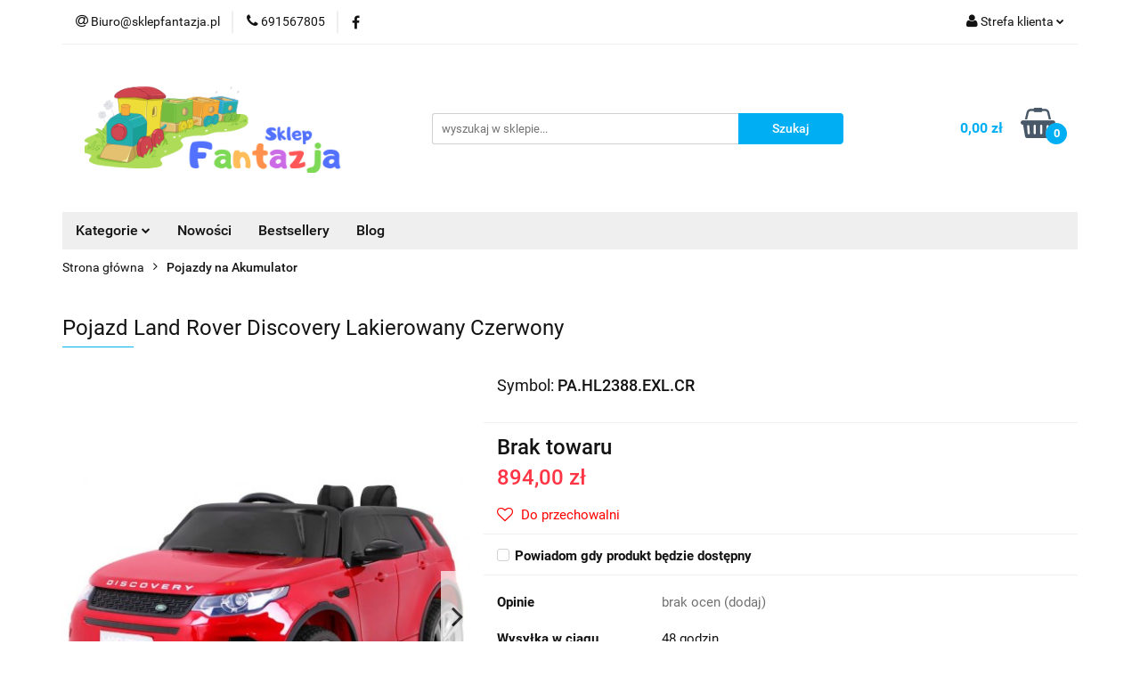

--- FILE ---
content_type: text/html; charset=utf-8
request_url: https://sklepfantazja.pl/Pojazd-Land-Rover-Discovery-Lakierowany-Czerwony-p21497
body_size: 31057
content:
<!DOCTYPE html>
<html lang="pl" currency="PLN"  class=" ">
	<head>
		<meta http-equiv="Content-Type" content="text/html; charset=UTF-8" />
		<meta name="description" content="Pojazd Land Rover Discovery Lakierowany Czerwony Specyfikacja Land Rover Discovery lakierowany czerwony Silnik 2 x 35W / 12V, 10000 RPM, Akumulator 12V/7Ah, Pilot 2.4 GHz, Przycisk bezpieczeństwa Stop, 3 Szybkości Koła Piankowe koła EVA, Średnica 26 cm, S">
		<meta name="keywords" content="Samochód, Auto na akumulator,Motor dla dzieci,Quad elektryczny, Samochód na akumulator, Zabawki Kraków,Namiot Tipi, Klocki Lego,Klocki CADA,Gokarty, Autka dla dzieci, Samochodziki dla dzieci, Basen stelażowy kraków, Beseny ogrodowe,Lalki,Domek dla lalek,">
					<meta name="generator" content="Sky-Shop">
						<meta name="author" content="SklepFantazja.pl - działa na oprogramowaniu sklepów internetowych Sky-Shop.pl">
		<meta name="viewport" content="width=device-width, initial-scale=1.0">
		<meta name="skin_id" content="universal">
		<meta property="og:title" content="Pojazd Land Rover Discovery Lakierowany Czerwony">
		<meta property="og:description" content="Pojazd Land Rover Discovery Lakierowany Czerwony Specyfikacja Land Rover Discovery lakierowany czerwony Silnik 2 x 35W / 12V, 10000 RPM, Akumulator 12V/7Ah, Pilot 2.4 GHz, Przycisk bezpieczeństwa Stop, 3 Szybkości Koła Piankowe koła EVA, Średnica 26 cm, S">
					<meta property="og:image" content="https://sklepfantazja.pl/images/zn594/133000-134000/Pojazd-Land-Rover-Discovery-Lakierowany-Czerwony_%5B133829%5D_568.jpg">
			<meta property="og:image:type" content="image/jpeg">
			<meta property="og:image:width" content="568">
			<meta property="og:image:height" content="379">
			<link rel="image_src" href="https://sklepfantazja.pl/images/zn594/133000-134000/Pojazd-Land-Rover-Discovery-Lakierowany-Czerwony_%5B133829%5D_568.jpg">
							<link rel="shortcut icon" href="/upload/zn594/favicon.png">
									<link rel="next" href="https://sklepfantazja.pl/Pojazd-Land-Rover-Discovery-Lakierowany-Czerwony-p21497/pa/2#scr">
							<link rel="canonical" href="https://sklepfantazja.pl/Pojazd-Land-Rover-Discovery-Lakierowany-Czerwony-p21497">
						<title>Pojazd Land Rover Discovery Lakierowany Czerwony</title>
		<meta name="google-site-verification" content="BEeTkjwtK4DO9_Ol4Kn4zOKH8nt-4AOde9b3g5WgOsM">

				



<!-- edrone -->



	
        <script>
        const getCookie = (name) => {
            const pair = document.cookie.split('; ').find(x => x.startsWith(name+'='))
            if (pair) {
                return JSON.parse(pair.split('=')[1])
            }
        }

        const ccCookie = getCookie('cc_cookie')

        window.dataLayer = window.dataLayer || [];
        function gtag(){dataLayer.push(arguments);}

        gtag('consent', 'default', {
            'ad_storage': 'denied',
            'analytics_storage': 'denied',
            'ad_user_data': 'denied',
            'ad_personalization':  'denied',
            'security_storage': 'denied',
            'personalization_storage': 'denied',
            'functionality_storage': 'denied',
            wait_for_update: 500
        });

        // --- MICROSOFT ---
        window.uetq = window.uetq || [];
        window.uetq.push('consent', 'default', {
            'ad_storage': 'denied'
        });

        if (ccCookie) {
            gtag('consent', 'update', {
                'ad_storage': ccCookie.categories.includes('marketing') ? 'granted' : 'denied',
                'analytics_storage': ccCookie.categories.includes('analytics') ? 'granted' : 'denied',
                'ad_user_data': ccCookie.categories.includes('marketing') ? 'granted' : 'denied',
                'ad_personalization':  ccCookie.categories.includes('marketing') ? 'granted' : 'denied',
                'security_storage': 'granted',
                'personalization_storage': 'granted',
                'functionality_storage': 'granted'
            });

            // --- MICROSOFT ---
            window.uetq.push('consent', 'update', {
                'ad_storage': ccCookie.categories.includes('marketing') ? 'granted' : 'denied'
            });
        }

    </script>
        <script async src="https://www.googletagmanager.com/gtag/js?id=G-Q75PGSHJF1"></script>
    <script>
        window.dataLayer = window.dataLayer || [];
        function gtag(){dataLayer.push(arguments);}
        gtag('js', new Date());

        gtag('config', 'G-Q75PGSHJF1');
    </script>
	
<script type="text/plain" data-cookiecategory="marketing">
    gtag('config', 'AW-16742617279');
                gtag('event', 'view_item', {
            'value': parseFloat('894.00'),            'items': [{
                'id': '21497',
                'google_business_vertical': 'retail'
            }]
        });
    </script>

	
<!-- Google Tag Manager -->
<script>(function(w,d,s,l,i){w[l]=w[l]||[];w[l].push({'gtm.start':
        new Date().getTime(),event:'gtm.js'});var f=d.getElementsByTagName(s)[0],
    j=d.createElement(s),dl=l!='dataLayer'?'&l='+l:'';j.async=true;j.src=
    'https://www.googletagmanager.com/gtm.js?id='+i+dl;f.parentNode.insertBefore(j,f);
})(window,document,'script','dataLayer','GTM-KXJGVQXN');</script>
<!-- End Google Tag Manager -->

	<script>
		var GA_4_PRODUCTS_DATA =  [{"item_id":21497,"item_brand":null,"item_category":"Pojazdy na Akumulator"}] ;
			</script>







		<script type="text/javascript">

			function imageLoaded(element, target = "prev") {
				let siblingElement;
				if (target === "prev") {
					siblingElement = element.previousElementSibling;
				} else if (target === "link") {
					siblingElement = element.parentElement.previousElementSibling;
				}
				if (siblingElement && (siblingElement.classList.contains("fa") || siblingElement.classList.contains("icon-refresh"))) {
					siblingElement.style.display = "none";
				}
			}
			</script>

        
		<link rel="stylesheet" href="/view/new/userContent/zn594/style.css?v=271">
		
		
		<script src="/view/new/scheme/public/_common/js/libs/promise/promise.min.js"></script>
		<script src="/view/new/scheme/public/_common/js/libs/jquery/jquery.min.js"></script>
		<script src="/view/new/scheme/public/_common/js/libs/angularjs/angularjs.min.js"></script>
	</head>
	<body 		  data-coupon-codes-active="1"
		  data-free-delivery-info-active="1"
		  data-generate-pdf-config="PRODUCT_AND_CART"
		  data-hide-price="0"
		  data-is-user-logged-id="0"
		  data-loyalty-points-active="0"
		  data-cart-simple-info-quantity="0"
		  data-cart-simple-info-price="0,00 zł"
		  data-base="PLN"
		  data-used="PLN|zł"
		  data-rates="'PLN':1"
		  data-decimal-hide="0"
		  data-decimal=","
		  data-thousand=" "
		   data-js-hash="b7f479b8ef"		  data-gtag-events="true" data-gtag-id="G-Q75PGSHJF1"		  		  class="		  		  		  		  "
		  		  		  		  		  data-hurt-price-type=""
		  data-hurt-price-text=""
		  		  data-tax="23"
	>
		
		
					
<!-- Google Tag Manager (noscript) -->
<noscript>
    <iframe src="https://www.googletagmanager.com/ns.html?id=G-Q75PGSHJF1"
                  height="0" width="0" style="display:none;visibility:hidden"></iframe>
</noscript>
<!-- End Google Tag Manager (noscript) -->
		


<div id="aria-live" role="alert" aria-live="assertive" class="sr-only">&nbsp;</div>
<main class="skyshop-container" data-ng-app="SkyShopModule">
		

<div data-ng-controller="CartCtrl" data-ng-init="init({type: 'QUICK_CART', turnOffSales: 0})">
		
<md-sidenav ng-cloak md-component-id="mobile-cart" class="md-sidenav-right position-fixed" sidenav-swipe>
    <md-content layout-padding="">
        <div class="dropdown dropdown-quick-cart">
            
  <ul data-ng-if="data.cartSelected || data.hidePrice" class="quick-cart-products-wrapper products">
    <li data-ng-if="!data.cartSelected.items.length" class="quick-cart-empty-wrapper">
      <div class="quick-cart-empty-title">
        Koszyk jest pusty
      </div>
    </li>
    <li data-ng-if="data.cartSelected.items.length && item.type !== 'GRATIS_PRODUCT'" class="quick-cart-products__item" data-nosnippet data-ng-repeat="item in data.cartSelected.items track by item.id">
      <div class="container-fluid">
        <div class="row product">
          <div>
            <button data-ng-click="openProductPage(item.product)" data-ng-disabled="isApiPending">
              <img class="product-image"
                   data-ng-srcset="[{[item.product.photo.url]}] 125w"
                   sizes="(max-width: 1200px) 125px, 125px"
                   data-ng-src="[{[item.product.photo.url]}]"
                   alt="[{[item.product.name]}]"/>
            </button>
          </div>
          <div>
            <button data-ng-click="openProductPage(item.product)" data-ng-disabled="isApiPending">
              <span class="product-name" data-ng-bind="item.product.name"></span>
            </button>
            <span class="product-total">
            <span data-ng-bind="item.quantity"></span> x <span data-ng-bind-html="item.unitPriceSummary | priceFormat:''"></span>
          </span>
          </div>
          <div>
            <i class="close-shape"
               is-disabled="isApiPending"
               remove-list-item
               parent-selector-to-remove="'li'"
               collapse-animation="true"
               click="deleteCartItem(item.id)"></i>
          </div>
        </div>
      </div>
    </li>
  </ul>
  <div data-ng-if="data.cartSelected || data.hidePrice" class="quick-cart-products-actions">
    <div class="quick-cart-products-actions__summary">
      <div data-ng-if="cartFinalDiscountByFreeDelivery() || (data.cartFreeDelivery && data.cartFreeDelivery.status !== data.cartFreeDeliveryStatuses.NOT_AVAILABLE)" class="quick-cart-products-actions__summary-delivery">
        <div data-ng-if="!cartFinalDiscountByFreeDelivery()  && data.cartFreeDelivery.missingAmount > 0" class="summary-element cart-is-free-shipment">
          <span>Do bezpłatnej dostawy brakuje</span>
          <span data-ng-bind-html="data.cartFreeDelivery | priceFormat: ''">-,--</span>
        </div>
        <div data-ng-if="cartFinalDiscountByFreeDelivery() || data.cartFreeDelivery.missingAmount <= 0" class="summary-element free-shipment-wrapper">
          <i class="fa fa-truck"></i>
          <span class="value-upper free-shipment-info">Darmowa dostawa!</span>
        </div>
        <div>
        </div>
      </div>

      <div class="quick-cart-products-actions__summary-total-price">
        <span>Suma </span>
        <span data-ng-if="!data.hidePrice" class="value" data-ng-bind-html="data.cartSelected.priceSummary | priceFormat:'':true">0,00 zł</span>
        <span data-ng-if="data.hidePrice" class="hide-price-text"></span>
      </div>
            <div class="quick-cart-products-actions__summary-discount-info" data-ng-if="data.cartSelected.priceSummary.final.gross != data.cartSelected.priceSummary.base.gross">
        <small>Cena uwzględnia rabaty</small>
      </div>
    </div>
    <button data-ng-disabled="isApiPending" type="button" class="btn btn-primary btn-block" data-ng-click="goToCart()">
      Realizuj zamówienie
    </button>
  </div>
  <!--googleon: all-->
        </div>
    </md-content>
</md-sidenav>		<header id="header" class="mod-header-3 ">
				
<section class="mobile-search">
  <span class="title">Szukaj</span>
  <i class="close-shape"></i>
    <form method="GET" action="/category/#top">
      <div class="row">
        <div class="mobile-search-input-wrapper clearbox">
          <input class="input-field core_quickSearchAjax" type="text" name="q" product-per-page="4" value="" placeholder="wyszukaj w sklepie..." autocomplete="off"  />
          <i class="clearbox_button"></i>
                  </div>
        <div class="mobile-search-btn-wrapper">
          <input type="submit" value="Szukaj" class="btn btn-primary btn-block">
        </div>
      </div>
              
<div class="search_dropdown_inner_wrapper search-container core_quickSearchAjaxHints hidden">
  <div class="search">
    <div class="search-loading">
      <i class="fa fa-refresh fa-spin fa-3x fa-fw"></i>
    </div>
    <div class="search-information hidden">
      <span class="information"></span>
    </div>
    <table class="search-results">
      <tr class="search-result-pattern hidden" data-id="{{:id:}}">
        <td class="search-img">
          <img src="/view/new/img/transparent.png" data-src="{{:image:}}_60.jpg" alt="" />
          <a href="#{{:url:}}" class="link"></a>
        </td>
        <td class="search-info">
          <span class="title">{{:name:}}</span>
          <a href="#{{:url:}}" class="link"></a>
        </td>
        <td class="search-price">
          <span class="price-normal {{:is_discount:}}">
            <span class="core_priceFormat" data-price="{{:price:}}"></span>
          </span>
          <span class="price-special">
            <span class="core_priceFormat" data-price="{{:price_discount:}}"></span>
          </span>
          <a href="#{{:url:}}" class="link"></a>
        </td>
      </tr>
    </table>
    <div class="search-count hidden">
      Znaleziono produktów: <span class="count"></span>
    </div>
  </div>
</div>
          </form>
</section>
		<div class="header_inner_wrapper">
			
			<section class="top_bar">
				<div class="sky-container">
					<div class="top_bar_inner_wrapper">
						<div class="top_bar_item left">
							
<div class="top_bar_item_list_wrapper">
  <ul class="top_bar_item_list">
        <li data-type="email" class="top_bar_item_list_item hidden-on-mobile" id="top_bar_item_list_item_email">
                  <a href="mailto:Biuro@sklepfantazja.pl">
            <div class="top_bar_item_list_item_icon" id="top_bar_item_list_item_email_icon">
              <span class="helper-icon">
                <i class="fa fa-at"></i>
              </span>
            </div>
            <span class="helper-text">
              Biuro@sklepfantazja.pl
            </span>
          </a>
                  </li>
              <li data-type="phone" class="top_bar_item_list_item hidden-on-mobile" id="top_bar_item_list_item_phone">
                      <a href="tel:691567805">
              <div class="top_bar_item_list_item_icon" id="top_bar_item_list_item_phone_icon">
                <span class="helper-icon">
                  <i class="fa fa-phone"></i>
                </span>
              </div>
              <span class="helper-text">
                691567805
              </span>
            </a>
                </li>
                      <li data-type="social-sm_facebook" class="top_bar_item_list_item top_bar_item_list_item_social_media hidden-on-mobile" ng-non-bindable>
            <a href="https://www.facebook.com/profile.php?id=100042985628266" rel="nofollow" target="_blank">
                <div class="top_bar_item_list_item_social_media">
                                    <span class="top_bar_item_list_item_social_media_icon" id="top_bar_item_list_item_social_media_icon_fb">
                    <i class="fa fa-facebook"></i>
                  </span>
                                  </div>
            </a>
        </li>
                                                                                                                                            <li id="mobile-open-contact" class="top_bar_item_list_item top_bar_item_list_item_contact hidden-on-desktop">
          <a href="#">
            <div class="top_bar_item_list_item_item_social_envelope_icon">
              <span class="helper-icon">
                <i class="fa fa-envelope"></i>
              </span>
              <span class="helper-arrow">
                <i class="fa fa-chevron-down"></i>
              </span>
            </div>
          </a>
      </li>
      </ul>
</div>						</div>
						<div class="top_bar_item right">
							
<div class="top_bar_item_list_wrapper">
    <ul class="top_bar_item_list">
                        <li class="top_bar_item_list_item user-menu">
            
  <div class="header_top_bar_social_user_icon">
    <span class="helper-icon">
      <i class="fa fa-user"></i>
    </span>
          <span class="hidden-on-mobile">
        Strefa klienta
      </span>
      <span class="helper-arrow">
        <i class="fa fa-chevron-down"></i>      </span> 
  </div>
  <div class="dropdown">
    <ul>
      <li>
        <a href="/login/">Zaloguj się</a>
      </li>
      <li>
        <a href="/register/">Zarejestruj się</a>
      </li>
            <li>
        <a href="/ticket/add/" rel="nofollow">Dodaj zgłoszenie</a>
      </li>
            <li>
        <a href="#" data-cc="c-settings" rel="nofollow">Zgody cookies</a>
      </li>
          </ul>
  </div>
        </li>
                    <li  data-ng-click="openMobileCart($event)" data-ng-mouseenter="loadMobileCart()" class="top_bar_item_list_item quick-cart  hidden-on-desktop ">
                <div class="top_bar_item_list_item_cart_icon">
                    <span class="helper-icon">
                        <i class="fa fa-shopping-basket"></i>
                    </span>
                    <span class="helper-text">
                        Koszyk
                    </span>
                    <span class="helper-text-amount">
                        <span class="helper-cart-left-bracket">(</span>
                        <span data-ng-bind="data.cartAmount">0</span>
                        <span class="helper-cart-right-bracket">)</span>
                    </span>
                    <span class="helper-arrow">
                        <i class="fa fa-chevron-down"></i>
                    </span>
                </div>
                                <div data-ng-if="data.initCartAmount" class="dropdown dropdown-quick-cart">
                    
  <ul data-ng-if="data.cartSelected || data.hidePrice" class="quick-cart-products-wrapper products">
    <li data-ng-if="!data.cartSelected.items.length" class="quick-cart-empty-wrapper">
      <div class="quick-cart-empty-title">
        Koszyk jest pusty
      </div>
    </li>
    <li data-ng-if="data.cartSelected.items.length && item.type !== 'GRATIS_PRODUCT'" class="quick-cart-products__item" data-nosnippet data-ng-repeat="item in data.cartSelected.items track by item.id">
      <div class="container-fluid">
        <div class="row product">
          <div>
            <button data-ng-click="openProductPage(item.product)" data-ng-disabled="isApiPending">
              <img class="product-image"
                   data-ng-srcset="[{[item.product.photo.url]}] 125w"
                   sizes="(max-width: 1200px) 125px, 125px"
                   data-ng-src="[{[item.product.photo.url]}]"
                   alt="[{[item.product.name]}]"/>
            </button>
          </div>
          <div>
            <button data-ng-click="openProductPage(item.product)" data-ng-disabled="isApiPending">
              <span class="product-name" data-ng-bind="item.product.name"></span>
            </button>
            <span class="product-total">
            <span data-ng-bind="item.quantity"></span> x <span data-ng-bind-html="item.unitPriceSummary | priceFormat:''"></span>
          </span>
          </div>
          <div>
            <i class="close-shape"
               is-disabled="isApiPending"
               remove-list-item
               parent-selector-to-remove="'li'"
               collapse-animation="true"
               click="deleteCartItem(item.id)"></i>
          </div>
        </div>
      </div>
    </li>
  </ul>
  <div data-ng-if="data.cartSelected || data.hidePrice" class="quick-cart-products-actions">
    <div class="quick-cart-products-actions__summary">
      <div data-ng-if="cartFinalDiscountByFreeDelivery() || (data.cartFreeDelivery && data.cartFreeDelivery.status !== data.cartFreeDeliveryStatuses.NOT_AVAILABLE)" class="quick-cart-products-actions__summary-delivery">
        <div data-ng-if="!cartFinalDiscountByFreeDelivery()  && data.cartFreeDelivery.missingAmount > 0" class="summary-element cart-is-free-shipment">
          <span>Do bezpłatnej dostawy brakuje</span>
          <span data-ng-bind-html="data.cartFreeDelivery | priceFormat: ''">-,--</span>
        </div>
        <div data-ng-if="cartFinalDiscountByFreeDelivery() || data.cartFreeDelivery.missingAmount <= 0" class="summary-element free-shipment-wrapper">
          <i class="fa fa-truck"></i>
          <span class="value-upper free-shipment-info">Darmowa dostawa!</span>
        </div>
        <div>
        </div>
      </div>

      <div class="quick-cart-products-actions__summary-total-price">
        <span>Suma </span>
        <span data-ng-if="!data.hidePrice" class="value" data-ng-bind-html="data.cartSelected.priceSummary | priceFormat:'':true">0,00 zł</span>
        <span data-ng-if="data.hidePrice" class="hide-price-text"></span>
      </div>
            <div class="quick-cart-products-actions__summary-discount-info" data-ng-if="data.cartSelected.priceSummary.final.gross != data.cartSelected.priceSummary.base.gross">
        <small>Cena uwzględnia rabaty</small>
      </div>
    </div>
    <button data-ng-disabled="isApiPending" type="button" class="btn btn-primary btn-block" data-ng-click="goToCart()">
      Realizuj zamówienie
    </button>
  </div>
  <!--googleon: all-->
                </div>
                            </li>
            </ul>
</div>
						</div>
					</div>
				</div>
			</section>
			<section class="header_middle_content">
				<div class="sky-container">
					<div class="header_middle_content_inner_wrapper">
						<a href="/" class="header_middle_content_logo">
							<img src="/upload/zn594/logos//Sklep-Fantazja.png" data-src-old-browser="" alt=" SklepFantazja.pl " />
						</a>
						<ul class="mobile-actions">
							<li id="mobile-open-search">
								<i class="fa fa-search"></i>
							</li>
							<li id="mobile-open-menu">
								<i class="fa fa-bars"></i>
							</li>
						</ul>
						<div class="header_middle_content_searchbox search-box ">
							<form method="GET" action="/category/#top">
								<div class="header_middle_content_searchbox_input_wrapper">
									<input cy-data="headerSearch" class="input-field core_quickSearchAjax" type="text" name="q" value="" placeholder="wyszukaj w sklepie..." autocomplete="off"  />
																	</div>
								<div class="header_middle_content_searchbox_button_wrapper">
									<input type="submit" value="Szukaj" class="btn btn-primary btn-block">
																		
<div class="search_dropdown_inner_wrapper search-container core_quickSearchAjaxHints hidden">
  <div class="search">
    <div class="search-loading">
      <i class="fa fa-refresh fa-spin fa-3x fa-fw"></i>
    </div>
    <div class="search-information hidden">
      <span class="information"></span>
    </div>
    <table class="search-results">
      <tr class="search-result-pattern hidden" data-id="{{:id:}}">
        <td class="search-img">
          <img src="/view/new/img/transparent.png" data-src="{{:image:}}_60.jpg" alt="" />
          <a href="#{{:url:}}" class="link"></a>
        </td>
        <td class="search-info">
          <span class="title">{{:name:}}</span>
          <a href="#{{:url:}}" class="link"></a>
        </td>
        <td class="search-price">
          <span class="price-normal {{:is_discount:}}">
            <span class="core_priceFormat" data-price="{{:price:}}"></span>
          </span>
          <span class="price-special">
            <span class="core_priceFormat" data-price="{{:price_discount:}}"></span>
          </span>
          <a href="#{{:url:}}" class="link"></a>
        </td>
      </tr>
    </table>
    <div class="search-count hidden">
      Znaleziono produktów: <span class="count"></span>
    </div>
  </div>
</div>
																	</div>
							</form>
						</div>
												
<div cy-data="headerCart" class="header_middle_content_quick_cart_wrapper quick-cart">
  <a data-ng-click="openMobileCart($event)" data-ng-mouseenter="loadMobileCart()" href="/cart/" class="header_middle_content_quick_cart" rel="nofollow">
    <div class="header_middle_content_quick_cart_price price"><span data-ng-bind-html="data.cartPriceSummary | priceFormat:'':false:'final':'0,00 zł'">0,00 zł</span></div>
    <i class="fa fa-shopping-basket"></i>
    <div class="header_middle_content_quick_cart_counter counter"><span data-ng-bind="data.cartAmount">0</span></div>
  </a>
    <div ng-cloak data-ng-if="data.initCartAmount" class="dropdown dropdown-quick-cart">
    
  <ul data-ng-if="data.cartSelected || data.hidePrice" class="quick-cart-products-wrapper products">
    <li data-ng-if="!data.cartSelected.items.length" class="quick-cart-empty-wrapper">
      <div class="quick-cart-empty-title">
        Koszyk jest pusty
      </div>
    </li>
    <li data-ng-if="data.cartSelected.items.length && item.type !== 'GRATIS_PRODUCT'" class="quick-cart-products__item" data-nosnippet data-ng-repeat="item in data.cartSelected.items track by item.id">
      <div class="container-fluid">
        <div class="row product">
          <div>
            <button data-ng-click="openProductPage(item.product)" data-ng-disabled="isApiPending">
              <img class="product-image"
                   data-ng-srcset="[{[item.product.photo.url]}] 125w"
                   sizes="(max-width: 1200px) 125px, 125px"
                   data-ng-src="[{[item.product.photo.url]}]"
                   alt="[{[item.product.name]}]"/>
            </button>
          </div>
          <div>
            <button data-ng-click="openProductPage(item.product)" data-ng-disabled="isApiPending">
              <span class="product-name" data-ng-bind="item.product.name"></span>
            </button>
            <span class="product-total">
            <span data-ng-bind="item.quantity"></span> x <span data-ng-bind-html="item.unitPriceSummary | priceFormat:''"></span>
          </span>
          </div>
          <div>
            <i class="close-shape"
               is-disabled="isApiPending"
               remove-list-item
               parent-selector-to-remove="'li'"
               collapse-animation="true"
               click="deleteCartItem(item.id)"></i>
          </div>
        </div>
      </div>
    </li>
  </ul>
  <div data-ng-if="data.cartSelected || data.hidePrice" class="quick-cart-products-actions">
    <div class="quick-cart-products-actions__summary">
      <div data-ng-if="cartFinalDiscountByFreeDelivery() || (data.cartFreeDelivery && data.cartFreeDelivery.status !== data.cartFreeDeliveryStatuses.NOT_AVAILABLE)" class="quick-cart-products-actions__summary-delivery">
        <div data-ng-if="!cartFinalDiscountByFreeDelivery()  && data.cartFreeDelivery.missingAmount > 0" class="summary-element cart-is-free-shipment">
          <span>Do bezpłatnej dostawy brakuje</span>
          <span data-ng-bind-html="data.cartFreeDelivery | priceFormat: ''">-,--</span>
        </div>
        <div data-ng-if="cartFinalDiscountByFreeDelivery() || data.cartFreeDelivery.missingAmount <= 0" class="summary-element free-shipment-wrapper">
          <i class="fa fa-truck"></i>
          <span class="value-upper free-shipment-info">Darmowa dostawa!</span>
        </div>
        <div>
        </div>
      </div>

      <div class="quick-cart-products-actions__summary-total-price">
        <span>Suma </span>
        <span data-ng-if="!data.hidePrice" class="value" data-ng-bind-html="data.cartSelected.priceSummary | priceFormat:'':true">0,00 zł</span>
        <span data-ng-if="data.hidePrice" class="hide-price-text"></span>
      </div>
            <div class="quick-cart-products-actions__summary-discount-info" data-ng-if="data.cartSelected.priceSummary.final.gross != data.cartSelected.priceSummary.base.gross">
        <small>Cena uwzględnia rabaty</small>
      </div>
    </div>
    <button data-ng-disabled="isApiPending" type="button" class="btn btn-primary btn-block" data-ng-click="goToCart()">
      Realizuj zamówienie
    </button>
  </div>
  <!--googleon: all-->
  </div>
  
</div>											</div>
				</div>
			</section>
			<section class="menu-wrapper">
				<div class="sky-container">
					<div class="menu menu-calculate smart-menu" data-action="inline">
						<ul class="header_bottom_content_list">
							
    <li class="header_bottom_content_list_item full-width ">
              <a class="header_bottom_content_list_item_anchor">
              Kategorie
        <span class="helper-arrow">
          <i class="fa fa-chevron-down"></i>
        </span>
      </a>
      <div class="dropdown">
        <div class="row">
                                    <div class="col-xs-12 col-sm-4 col-md-3">
                <div class="cat-title more">
                  <a href="/ZABAWKI-DLA-DZIECI-c291">ZABAWKI DLA DZIECI</a>
                </div>
                                  <ul class="header_bottom_content_list_dropdown">
                                          <li class="header_bottom_content_list_dropdown_item">
                        <a href="/Parkingi-Graze-c284">Parkingi Graże</a>
                      </li>
                                          <li class="header_bottom_content_list_dropdown_item">
                        <a href="/Ogrywaie-rol-c283">Ogrywaie ról</a>
                      </li>
                                          <li class="header_bottom_content_list_dropdown_item">
                        <a href="/hulajnogii-c281">hulajnogii</a>
                      </li>
                                          <li class="header_bottom_content_list_dropdown_item">
                        <a href="/Kolejki-oraz-Tory-c264">Kolejki oraz Tory</a>
                      </li>
                                          <li class="header_bottom_content_list_dropdown_item">
                        <a href="/Klocki-c253">Klocki</a>
                      </li>
                                          <li class="header_bottom_content_list_dropdown_item">
                        <a href="/Lalki-c254">Lalki</a>
                      </li>
                                          <li class="header_bottom_content_list_dropdown_item">
                        <a href="/AGD-Kuchnie-c252">AGD-Kuchnie</a>
                      </li>
                                          <li class="header_bottom_content_list_dropdown_item">
                        <a href="/Autka-c255">Autka</a>
                      </li>
                                          <li class="header_bottom_content_list_dropdown_item">
                        <a href="/banki-mydlane-c256">bańki mydlane</a>
                      </li>
                                          <li class="header_bottom_content_list_dropdown_item">
                        <a href="/Dinozaury-c257">Dinozaury</a>
                      </li>
                                          <li class="header_bottom_content_list_dropdown_item">
                        <a href="/Militarne-c258">Militarne</a>
                      </li>
                                          <li class="header_bottom_content_list_dropdown_item">
                        <a href="/Domki-dla-lalek-c259">Domki dla lalek</a>
                      </li>
                                          <li class="header_bottom_content_list_dropdown_item">
                        <a href="/Dla-niemowlat-c260">Dla niemowląt</a>
                      </li>
                                          <li class="header_bottom_content_list_dropdown_item">
                        <a href="/Gry-i-zabawy-kreatywne-c261">Gry i zabawy kreatywne</a>
                      </li>
                                          <li class="header_bottom_content_list_dropdown_item">
                        <a href="/Figurki-c262">Figurki</a>
                      </li>
                                          <li class="header_bottom_content_list_dropdown_item">
                        <a href="/Instrumenty-muzyczne-c263">Instrumenty muzyczne</a>
                      </li>
                                          <li class="header_bottom_content_list_dropdown_item">
                        <a href="/Dziewczece-c265">Dziewczęce</a>
                      </li>
                                          <li class="header_bottom_content_list_dropdown_item">
                        <a href="/Przebrania-c266">Przebrania</a>
                      </li>
                                          <li class="header_bottom_content_list_dropdown_item">
                        <a href="/Zestawy-Malego-Majsterkowicza-c267">Zestawy Małego Majsterkowicza</a>
                      </li>
                                          <li class="header_bottom_content_list_dropdown_item">
                        <a href="/Motorki-c268">Motorki</a>
                      </li>
                                          <li class="header_bottom_content_list_dropdown_item">
                        <a href="/Ogrodowe-c269">Ogrodowe</a>
                      </li>
                                          <li class="header_bottom_content_list_dropdown_item">
                        <a href="/Pluszowe-c270">Pluszowe</a>
                      </li>
                                          <li class="header_bottom_content_list_dropdown_item">
                        <a href="/Samoloty-c271">Samoloty</a>
                      </li>
                                          <li class="header_bottom_content_list_dropdown_item">
                        <a href="/Sportowe-c272">Sportowe</a>
                      </li>
                                          <li class="header_bottom_content_list_dropdown_item">
                        <a href="/Zdalnie-sterowane-c273">Zdalnie sterowane</a>
                      </li>
                                          <li class="header_bottom_content_list_dropdown_item">
                        <a href="/Statki-Motorowki-c274">Statki/Motorówki</a>
                      </li>
                                          <li class="header_bottom_content_list_dropdown_item">
                        <a href="/Tablice-c275">Tablice</a>
                      </li>
                                          <li class="header_bottom_content_list_dropdown_item">
                        <a href="/Traktory-c276">Traktory</a>
                      </li>
                                          <li class="header_bottom_content_list_dropdown_item">
                        <a href="/Zestawy-Lekarskie-c278">Zestawy Lekarskie</a>
                      </li>
                                          <li class="header_bottom_content_list_dropdown_item">
                        <a href="/Do-kapieli-c277">Do kąpieli</a>
                      </li>
                                          <li class="header_bottom_content_list_dropdown_item">
                        <a href="/Zwierzeta-interaktywne-c279">Zwierzeta interaktywne</a>
                      </li>
                                          <li class="header_bottom_content_list_dropdown_item">
                        <a href="/Deskorolka-c297">Deskorolka</a>
                      </li>
                                          <li class="header_bottom_content_list_dropdown_item">
                        <a href="/Konie-na-biegunach-bujaki-c298">Konie na biegunach /bujaki</a>
                      </li>
                                          <li class="header_bottom_content_list_dropdown_item">
                        <a href="/Jezdziki-c299">Jeździki</a>
                      </li>
                                          <li class="header_bottom_content_list_dropdown_item">
                        <a href="/Ksiazki-c300">Książki</a>
                      </li>
                                          <li class="header_bottom_content_list_dropdown_item">
                        <a href="/Zabawki-drewniane-c305">Zabawki drewniane</a>
                      </li>
                                          <li class="header_bottom_content_list_dropdown_item">
                        <a href="/MODELARSTWO-c1744">MODELARSTWO</a>
                      </li>
                                      </ul>
                              </div>
                          <div class="col-xs-12 col-sm-4 col-md-3">
                <div class="cat-title more">
                  <a href="/Pojazdy-na-Akumulator-c251">Pojazdy na Akumulator</a>
                </div>
                                  <ul class="header_bottom_content_list_dropdown">
                                          <li class="header_bottom_content_list_dropdown_item">
                        <a href="/Auta-na-akumulator-c1698">Auta na akumulator</a>
                      </li>
                                          <li class="header_bottom_content_list_dropdown_item">
                        <a href="/Motory-na-akumulator-c1699">Motory na akumulator</a>
                      </li>
                                          <li class="header_bottom_content_list_dropdown_item">
                        <a href="/Quady-elektryczne-c1700">Quady elektryczne</a>
                      </li>
                                          <li class="header_bottom_content_list_dropdown_item">
                        <a href="/Traktory-na-Akumulator-c1701">Traktory na Akumulator</a>
                      </li>
                                          <li class="header_bottom_content_list_dropdown_item">
                        <a href="/czesci-zamienne-c1756">częśći zamienne</a>
                      </li>
                                      </ul>
                              </div>
                          <div class="col-xs-12 col-sm-4 col-md-3">
                <div class="cat-title ">
                  <a href="/Gokarty-i-pojazdy-na-pedaly-c292">Gokarty i pojazdy na pedały</a>
                </div>
                              </div>
                          <div class="col-xs-12 col-sm-4 col-md-3">
                <div class="cat-title more">
                  <a href="/Rowery-c293">Rowery</a>
                </div>
                                  <ul class="header_bottom_content_list_dropdown">
                                          <li class="header_bottom_content_list_dropdown_item">
                        <a href="/Rowery-Biegowe-c294">Rowery Biegowe</a>
                      </li>
                                          <li class="header_bottom_content_list_dropdown_item">
                        <a href="/Rowey-Tradycyjne-c295">Rowey Tradycyjne</a>
                      </li>
                                          <li class="header_bottom_content_list_dropdown_item">
                        <a href="/Rowery-trojkolowe-c296">Rowery trójkołowe</a>
                      </li>
                                      </ul>
                              </div>
                          <div class="col-xs-12 col-sm-4 col-md-3">
                <div class="cat-title more">
                  <a href="/Ogrod-i-DOM-c301">Ogród i DOM</a>
                </div>
                                  <ul class="header_bottom_content_list_dropdown">
                                          <li class="header_bottom_content_list_dropdown_item">
                        <a href="/DOM-c1852">DOM</a>
                      </li>
                                          <li class="header_bottom_content_list_dropdown_item">
                        <a href="/Baseny-I-akcesoria-c285">Baseny I akcesoria</a>
                      </li>
                                          <li class="header_bottom_content_list_dropdown_item">
                        <a href="/Jacuzzi-i-akcesoria-c290">Jacuzzi i akcesoria</a>
                      </li>
                                          <li class="header_bottom_content_list_dropdown_item">
                        <a href="/Trampoliny-c302">Trampoliny</a>
                      </li>
                                          <li class="header_bottom_content_list_dropdown_item">
                        <a href="/Wentylatory-c303">Wentylatory</a>
                      </li>
                                          <li class="header_bottom_content_list_dropdown_item">
                        <a href="/Sport-i-Turystyka-c304">Sport i Turystyka</a>
                      </li>
                                          <li class="header_bottom_content_list_dropdown_item">
                        <a href="/Choinki-c306">Choinki</a>
                      </li>
                                          <li class="header_bottom_content_list_dropdown_item">
                        <a href="/Zwierzeta-c1694">Zwierzęta</a>
                      </li>
                                          <li class="header_bottom_content_list_dropdown_item">
                        <a href="/Meble-Ogrodowe-c1695">Meble Ogrodowe</a>
                      </li>
                                          <li class="header_bottom_content_list_dropdown_item">
                        <a href="/Hustawki-ogrododowe-c1702">Huśtawki ogrododowe</a>
                      </li>
                                          <li class="header_bottom_content_list_dropdown_item">
                        <a href="/Stoly-cateringowe-c1709">Stóły cateringowe</a>
                      </li>
                                          <li class="header_bottom_content_list_dropdown_item">
                        <a href="/Parasole-c1843">Parasole</a>
                      </li>
                                          <li class="header_bottom_content_list_dropdown_item">
                        <a href="/Lezaki-c1844">Leżaki</a>
                      </li>
                                          <li class="header_bottom_content_list_dropdown_item">
                        <a href="/Doniczki-c1845">Doniczki</a>
                      </li>
                                          <li class="header_bottom_content_list_dropdown_item">
                        <a href="/Akcesoria-Fotograficzne-c2029">Akcesoria Fotograficzne</a>
                      </li>
                                      </ul>
                              </div>
                          <div class="col-xs-12 col-sm-4 col-md-3">
                <div class="cat-title ">
                  <a href="/Stoly-do-Gier-bilard-Cymbergaj-pilkarzyki--c280">Stoły do Gier (bilard /Cymbergaj /piłkarzyki )</a>
                </div>
                              </div>
                          <div class="col-xs-12 col-sm-4 col-md-3">
                <div class="cat-title ">
                  <a href="/--c1728">...</a>
                </div>
                              </div>
                              </div>
      </div>
    </li>
        
      
      
          <li class="header_bottom_content_list_dropdown_item">
      <a class="header_bottom_content_list_item_anchor" href="http://" >
        Nowości
      </a>
    </li>
  
          <li class="header_bottom_content_list_dropdown_item">
      <a class="header_bottom_content_list_item_anchor" href="/category/c/bestseller" >
        Bestsellery
      </a>
    </li>
  
          <li class="header_bottom_content_list_dropdown_item">
      <a class="header_bottom_content_list_item_anchor" href="/blog" >
        Blog
      </a>
    </li>
  
							<li class="hamburger ">
								<a href="#">
									<i class="fa fa-bars"></i>
								</a>
								<div class="dropdown">
									<div class="row">
										<div class="col-xs-12 smart-menu">
											<ul class="hambureger-elements"></ul>
										</div>
									</div>
								</div>
							</li>
						</ul>
					</div>
				</div>
			</section>
			<section id="sticky-header" data-sticky="yes">
				<div class="sky-container">
					
<div class="sticky-header__wrapper">
    <a href="/" class="sticky-header_content__logo">
        <img src="/upload/zn594/logos//Sklep-Fantazja.png" data-src-old-browser="" alt=" SklepFantazja.pl " />
    </a>
    <section class="sticky-header_content__menu smart-menu" data-action="inline">
         <ul class="sticky-header_content__menu_list">
            
    <li class="header_bottom_content_list_item full-width ">
              <a class="header_bottom_content_list_item_anchor">
              Kategorie
        <span class="helper-arrow">
          <i class="fa fa-chevron-down"></i>
        </span>
      </a>
      <div class="dropdown">
        <div class="row">
                                    <div class="col-xs-12 col-sm-4 col-md-3">
                <div class="cat-title more">
                  <a href="/ZABAWKI-DLA-DZIECI-c291">ZABAWKI DLA DZIECI</a>
                </div>
                                  <ul class="header_bottom_content_list_dropdown">
                                          <li class="header_bottom_content_list_dropdown_item">
                        <a href="/Parkingi-Graze-c284">Parkingi Graże</a>
                      </li>
                                          <li class="header_bottom_content_list_dropdown_item">
                        <a href="/Ogrywaie-rol-c283">Ogrywaie ról</a>
                      </li>
                                          <li class="header_bottom_content_list_dropdown_item">
                        <a href="/hulajnogii-c281">hulajnogii</a>
                      </li>
                                          <li class="header_bottom_content_list_dropdown_item">
                        <a href="/Kolejki-oraz-Tory-c264">Kolejki oraz Tory</a>
                      </li>
                                          <li class="header_bottom_content_list_dropdown_item">
                        <a href="/Klocki-c253">Klocki</a>
                      </li>
                                          <li class="header_bottom_content_list_dropdown_item">
                        <a href="/Lalki-c254">Lalki</a>
                      </li>
                                          <li class="header_bottom_content_list_dropdown_item">
                        <a href="/AGD-Kuchnie-c252">AGD-Kuchnie</a>
                      </li>
                                          <li class="header_bottom_content_list_dropdown_item">
                        <a href="/Autka-c255">Autka</a>
                      </li>
                                          <li class="header_bottom_content_list_dropdown_item">
                        <a href="/banki-mydlane-c256">bańki mydlane</a>
                      </li>
                                          <li class="header_bottom_content_list_dropdown_item">
                        <a href="/Dinozaury-c257">Dinozaury</a>
                      </li>
                                          <li class="header_bottom_content_list_dropdown_item">
                        <a href="/Militarne-c258">Militarne</a>
                      </li>
                                          <li class="header_bottom_content_list_dropdown_item">
                        <a href="/Domki-dla-lalek-c259">Domki dla lalek</a>
                      </li>
                                          <li class="header_bottom_content_list_dropdown_item">
                        <a href="/Dla-niemowlat-c260">Dla niemowląt</a>
                      </li>
                                          <li class="header_bottom_content_list_dropdown_item">
                        <a href="/Gry-i-zabawy-kreatywne-c261">Gry i zabawy kreatywne</a>
                      </li>
                                          <li class="header_bottom_content_list_dropdown_item">
                        <a href="/Figurki-c262">Figurki</a>
                      </li>
                                          <li class="header_bottom_content_list_dropdown_item">
                        <a href="/Instrumenty-muzyczne-c263">Instrumenty muzyczne</a>
                      </li>
                                          <li class="header_bottom_content_list_dropdown_item">
                        <a href="/Dziewczece-c265">Dziewczęce</a>
                      </li>
                                          <li class="header_bottom_content_list_dropdown_item">
                        <a href="/Przebrania-c266">Przebrania</a>
                      </li>
                                          <li class="header_bottom_content_list_dropdown_item">
                        <a href="/Zestawy-Malego-Majsterkowicza-c267">Zestawy Małego Majsterkowicza</a>
                      </li>
                                          <li class="header_bottom_content_list_dropdown_item">
                        <a href="/Motorki-c268">Motorki</a>
                      </li>
                                          <li class="header_bottom_content_list_dropdown_item">
                        <a href="/Ogrodowe-c269">Ogrodowe</a>
                      </li>
                                          <li class="header_bottom_content_list_dropdown_item">
                        <a href="/Pluszowe-c270">Pluszowe</a>
                      </li>
                                          <li class="header_bottom_content_list_dropdown_item">
                        <a href="/Samoloty-c271">Samoloty</a>
                      </li>
                                          <li class="header_bottom_content_list_dropdown_item">
                        <a href="/Sportowe-c272">Sportowe</a>
                      </li>
                                          <li class="header_bottom_content_list_dropdown_item">
                        <a href="/Zdalnie-sterowane-c273">Zdalnie sterowane</a>
                      </li>
                                          <li class="header_bottom_content_list_dropdown_item">
                        <a href="/Statki-Motorowki-c274">Statki/Motorówki</a>
                      </li>
                                          <li class="header_bottom_content_list_dropdown_item">
                        <a href="/Tablice-c275">Tablice</a>
                      </li>
                                          <li class="header_bottom_content_list_dropdown_item">
                        <a href="/Traktory-c276">Traktory</a>
                      </li>
                                          <li class="header_bottom_content_list_dropdown_item">
                        <a href="/Zestawy-Lekarskie-c278">Zestawy Lekarskie</a>
                      </li>
                                          <li class="header_bottom_content_list_dropdown_item">
                        <a href="/Do-kapieli-c277">Do kąpieli</a>
                      </li>
                                          <li class="header_bottom_content_list_dropdown_item">
                        <a href="/Zwierzeta-interaktywne-c279">Zwierzeta interaktywne</a>
                      </li>
                                          <li class="header_bottom_content_list_dropdown_item">
                        <a href="/Deskorolka-c297">Deskorolka</a>
                      </li>
                                          <li class="header_bottom_content_list_dropdown_item">
                        <a href="/Konie-na-biegunach-bujaki-c298">Konie na biegunach /bujaki</a>
                      </li>
                                          <li class="header_bottom_content_list_dropdown_item">
                        <a href="/Jezdziki-c299">Jeździki</a>
                      </li>
                                          <li class="header_bottom_content_list_dropdown_item">
                        <a href="/Ksiazki-c300">Książki</a>
                      </li>
                                          <li class="header_bottom_content_list_dropdown_item">
                        <a href="/Zabawki-drewniane-c305">Zabawki drewniane</a>
                      </li>
                                          <li class="header_bottom_content_list_dropdown_item">
                        <a href="/MODELARSTWO-c1744">MODELARSTWO</a>
                      </li>
                                      </ul>
                              </div>
                          <div class="col-xs-12 col-sm-4 col-md-3">
                <div class="cat-title more">
                  <a href="/Pojazdy-na-Akumulator-c251">Pojazdy na Akumulator</a>
                </div>
                                  <ul class="header_bottom_content_list_dropdown">
                                          <li class="header_bottom_content_list_dropdown_item">
                        <a href="/Auta-na-akumulator-c1698">Auta na akumulator</a>
                      </li>
                                          <li class="header_bottom_content_list_dropdown_item">
                        <a href="/Motory-na-akumulator-c1699">Motory na akumulator</a>
                      </li>
                                          <li class="header_bottom_content_list_dropdown_item">
                        <a href="/Quady-elektryczne-c1700">Quady elektryczne</a>
                      </li>
                                          <li class="header_bottom_content_list_dropdown_item">
                        <a href="/Traktory-na-Akumulator-c1701">Traktory na Akumulator</a>
                      </li>
                                          <li class="header_bottom_content_list_dropdown_item">
                        <a href="/czesci-zamienne-c1756">częśći zamienne</a>
                      </li>
                                      </ul>
                              </div>
                          <div class="col-xs-12 col-sm-4 col-md-3">
                <div class="cat-title ">
                  <a href="/Gokarty-i-pojazdy-na-pedaly-c292">Gokarty i pojazdy na pedały</a>
                </div>
                              </div>
                          <div class="col-xs-12 col-sm-4 col-md-3">
                <div class="cat-title more">
                  <a href="/Rowery-c293">Rowery</a>
                </div>
                                  <ul class="header_bottom_content_list_dropdown">
                                          <li class="header_bottom_content_list_dropdown_item">
                        <a href="/Rowery-Biegowe-c294">Rowery Biegowe</a>
                      </li>
                                          <li class="header_bottom_content_list_dropdown_item">
                        <a href="/Rowey-Tradycyjne-c295">Rowey Tradycyjne</a>
                      </li>
                                          <li class="header_bottom_content_list_dropdown_item">
                        <a href="/Rowery-trojkolowe-c296">Rowery trójkołowe</a>
                      </li>
                                      </ul>
                              </div>
                          <div class="col-xs-12 col-sm-4 col-md-3">
                <div class="cat-title more">
                  <a href="/Ogrod-i-DOM-c301">Ogród i DOM</a>
                </div>
                                  <ul class="header_bottom_content_list_dropdown">
                                          <li class="header_bottom_content_list_dropdown_item">
                        <a href="/DOM-c1852">DOM</a>
                      </li>
                                          <li class="header_bottom_content_list_dropdown_item">
                        <a href="/Baseny-I-akcesoria-c285">Baseny I akcesoria</a>
                      </li>
                                          <li class="header_bottom_content_list_dropdown_item">
                        <a href="/Jacuzzi-i-akcesoria-c290">Jacuzzi i akcesoria</a>
                      </li>
                                          <li class="header_bottom_content_list_dropdown_item">
                        <a href="/Trampoliny-c302">Trampoliny</a>
                      </li>
                                          <li class="header_bottom_content_list_dropdown_item">
                        <a href="/Wentylatory-c303">Wentylatory</a>
                      </li>
                                          <li class="header_bottom_content_list_dropdown_item">
                        <a href="/Sport-i-Turystyka-c304">Sport i Turystyka</a>
                      </li>
                                          <li class="header_bottom_content_list_dropdown_item">
                        <a href="/Choinki-c306">Choinki</a>
                      </li>
                                          <li class="header_bottom_content_list_dropdown_item">
                        <a href="/Zwierzeta-c1694">Zwierzęta</a>
                      </li>
                                          <li class="header_bottom_content_list_dropdown_item">
                        <a href="/Meble-Ogrodowe-c1695">Meble Ogrodowe</a>
                      </li>
                                          <li class="header_bottom_content_list_dropdown_item">
                        <a href="/Hustawki-ogrododowe-c1702">Huśtawki ogrododowe</a>
                      </li>
                                          <li class="header_bottom_content_list_dropdown_item">
                        <a href="/Stoly-cateringowe-c1709">Stóły cateringowe</a>
                      </li>
                                          <li class="header_bottom_content_list_dropdown_item">
                        <a href="/Parasole-c1843">Parasole</a>
                      </li>
                                          <li class="header_bottom_content_list_dropdown_item">
                        <a href="/Lezaki-c1844">Leżaki</a>
                      </li>
                                          <li class="header_bottom_content_list_dropdown_item">
                        <a href="/Doniczki-c1845">Doniczki</a>
                      </li>
                                          <li class="header_bottom_content_list_dropdown_item">
                        <a href="/Akcesoria-Fotograficzne-c2029">Akcesoria Fotograficzne</a>
                      </li>
                                      </ul>
                              </div>
                          <div class="col-xs-12 col-sm-4 col-md-3">
                <div class="cat-title ">
                  <a href="/Stoly-do-Gier-bilard-Cymbergaj-pilkarzyki--c280">Stoły do Gier (bilard /Cymbergaj /piłkarzyki )</a>
                </div>
                              </div>
                          <div class="col-xs-12 col-sm-4 col-md-3">
                <div class="cat-title ">
                  <a href="/--c1728">...</a>
                </div>
                              </div>
                              </div>
      </div>
    </li>
        
      
      
          <li class="header_bottom_content_list_dropdown_item">
      <a class="header_bottom_content_list_item_anchor" href="http://" >
        Nowości
      </a>
    </li>
  
          <li class="header_bottom_content_list_dropdown_item">
      <a class="header_bottom_content_list_item_anchor" href="/category/c/bestseller" >
        Bestsellery
      </a>
    </li>
  
          <li class="header_bottom_content_list_dropdown_item">
      <a class="header_bottom_content_list_item_anchor" href="/blog" >
        Blog
      </a>
    </li>
  
             <li class="hamburger  sticky-hamburger">
                                        <a href="#">
                                            <i class="fa fa-bars"></i>
                                        </a>
                                        <div class="dropdown">
                                            <div class="row">
                                                <div class="col-xs-12 smart-menu">
                                                    <ul class="hambureger-elements"></ul>
                                                </div>
                                            </div>
                                        </div>
                                    </li>
         </ul>
    </section>
    <section class="sticky-header_content__nav">
        
<div class="inline_nav">
    <ul class="inline_nav_list">
        <li class="inline_nav_list_item search">
            <span class="helper-icon">
                <i class="fa fa-search"></i>
            </span>
            
<div class="search_dropdown dropdown">
    <form method="GET" action="/category/#top">
        <div class="search_dropdown_inner_wrapper search-input">
            <div class="search_dropdown_input_wrapper">
                <input
                                                class="input-field core_quickSearchAjax" type="text" name="q" value="" placeholder="wyszukaj w sklepie..." autocomplete="off">
                            </div>
            <div class="search_dropdown_button_wrapper">
                <input type="submit" value="Szukaj" class="btn btn-primary btn-block">
            </div>
        </div>
                    
<div class="search_dropdown_inner_wrapper search-container core_quickSearchAjaxHints hidden">
  <div class="search">
    <div class="search-loading">
      <i class="fa fa-refresh fa-spin fa-3x fa-fw"></i>
    </div>
    <div class="search-information hidden">
      <span class="information"></span>
    </div>
    <table class="search-results">
      <tr class="search-result-pattern hidden" data-id="{{:id:}}">
        <td class="search-img">
          <img src="/view/new/img/transparent.png" data-src="{{:image:}}_60.jpg" alt="" />
          <a href="#{{:url:}}" class="link"></a>
        </td>
        <td class="search-info">
          <span class="title">{{:name:}}</span>
          <a href="#{{:url:}}" class="link"></a>
        </td>
        <td class="search-price">
          <span class="price-normal {{:is_discount:}}">
            <span class="core_priceFormat" data-price="{{:price:}}"></span>
          </span>
          <span class="price-special">
            <span class="core_priceFormat" data-price="{{:price_discount:}}"></span>
          </span>
          <a href="#{{:url:}}" class="link"></a>
        </td>
      </tr>
    </table>
    <div class="search-count hidden">
      Znaleziono produktów: <span class="count"></span>
    </div>
  </div>
</div>
            </form>
</div>
                    </li>
                        <li class="inline_nav_list_item">
            
  <div class="header_top_bar_social_user_icon">
    <span class="helper-icon">
      <i class="fa fa-user"></i>
    </span>
          </span> 
  </div>
  <div class="dropdown">
    <ul>
      <li>
        <a href="/login/">Zaloguj się</a>
      </li>
      <li>
        <a href="/register/">Zarejestruj się</a>
      </li>
            <li>
        <a href="/ticket/add/" rel="nofollow">Dodaj zgłoszenie</a>
      </li>
            <li>
        <a href="#" data-cc="c-settings" rel="nofollow">Zgody cookies</a>
      </li>
          </ul>
  </div>
        </li>
                <li ng-cloak class="inline_nav_list_item quick-cart">
            <span class="helper-icon">
                <i class="fa fa-shopping-basket"></i>
            </span>
                        <div data-ng-if="data.initCartAmount" class="dropdown dropdown-quick-cart">
                
  <ul data-ng-if="data.cartSelected || data.hidePrice" class="quick-cart-products-wrapper products">
    <li data-ng-if="!data.cartSelected.items.length" class="quick-cart-empty-wrapper">
      <div class="quick-cart-empty-title">
        Koszyk jest pusty
      </div>
    </li>
    <li data-ng-if="data.cartSelected.items.length && item.type !== 'GRATIS_PRODUCT'" class="quick-cart-products__item" data-nosnippet data-ng-repeat="item in data.cartSelected.items track by item.id">
      <div class="container-fluid">
        <div class="row product">
          <div>
            <button data-ng-click="openProductPage(item.product)" data-ng-disabled="isApiPending">
              <img class="product-image"
                   data-ng-srcset="[{[item.product.photo.url]}] 125w"
                   sizes="(max-width: 1200px) 125px, 125px"
                   data-ng-src="[{[item.product.photo.url]}]"
                   alt="[{[item.product.name]}]"/>
            </button>
          </div>
          <div>
            <button data-ng-click="openProductPage(item.product)" data-ng-disabled="isApiPending">
              <span class="product-name" data-ng-bind="item.product.name"></span>
            </button>
            <span class="product-total">
            <span data-ng-bind="item.quantity"></span> x <span data-ng-bind-html="item.unitPriceSummary | priceFormat:''"></span>
          </span>
          </div>
          <div>
            <i class="close-shape"
               is-disabled="isApiPending"
               remove-list-item
               parent-selector-to-remove="'li'"
               collapse-animation="true"
               click="deleteCartItem(item.id)"></i>
          </div>
        </div>
      </div>
    </li>
  </ul>
  <div data-ng-if="data.cartSelected || data.hidePrice" class="quick-cart-products-actions">
    <div class="quick-cart-products-actions__summary">
      <div data-ng-if="cartFinalDiscountByFreeDelivery() || (data.cartFreeDelivery && data.cartFreeDelivery.status !== data.cartFreeDeliveryStatuses.NOT_AVAILABLE)" class="quick-cart-products-actions__summary-delivery">
        <div data-ng-if="!cartFinalDiscountByFreeDelivery()  && data.cartFreeDelivery.missingAmount > 0" class="summary-element cart-is-free-shipment">
          <span>Do bezpłatnej dostawy brakuje</span>
          <span data-ng-bind-html="data.cartFreeDelivery | priceFormat: ''">-,--</span>
        </div>
        <div data-ng-if="cartFinalDiscountByFreeDelivery() || data.cartFreeDelivery.missingAmount <= 0" class="summary-element free-shipment-wrapper">
          <i class="fa fa-truck"></i>
          <span class="value-upper free-shipment-info">Darmowa dostawa!</span>
        </div>
        <div>
        </div>
      </div>

      <div class="quick-cart-products-actions__summary-total-price">
        <span>Suma </span>
        <span data-ng-if="!data.hidePrice" class="value" data-ng-bind-html="data.cartSelected.priceSummary | priceFormat:'':true">0,00 zł</span>
        <span data-ng-if="data.hidePrice" class="hide-price-text"></span>
      </div>
            <div class="quick-cart-products-actions__summary-discount-info" data-ng-if="data.cartSelected.priceSummary.final.gross != data.cartSelected.priceSummary.base.gross">
        <small>Cena uwzględnia rabaty</small>
      </div>
    </div>
    <button data-ng-disabled="isApiPending" type="button" class="btn btn-primary btn-block" data-ng-click="goToCart()">
      Realizuj zamówienie
    </button>
  </div>
  <!--googleon: all-->
            </div>
                    </li>
            </ul>
</div>
    </section>
</div>

				</div>
			</section>
		</div>
	</header>
</div>
		

  <section class="breadcrumbs breadcrumbs--mobile-hidden mod-breadcrumbs-5">
    <div class="breadcrumbs-outer full-width">
      <div class="container-fluid">
        <div class="breadcrumbs-wrapper">
          <ul>
                          <li>
                                  <a href="/">
                                <span>
                  Strona główna
                </span>
                                  </a>
                              </li>
                          <li>
                                  <a href="/Pojazdy-na-Akumulator-c251">
                                <span>
                  Pojazdy na Akumulator
                </span>
                                  </a>
                              </li>
                      </ul>
        </div>
      </div>
    </div>
    
<script type="application/ld+json">
  {
    "@context": "http://schema.org",
    "@type": "BreadcrumbList",
    "itemListElement": [
            {
        "@type": "ListItem",
        "position": 1,
        "item": {
          "@id": "/",
          "name": "Strona główna"
        }
      }
                  ,{
        "@type": "ListItem",
        "position": 2,
        "item": {
          "@id": "/Pojazdy-na-Akumulator-c251",
          "name": "Pojazdy na Akumulator"
        }
      }
                ]
  }
</script>
  </section>
		

<section class="product-card mod-product-card-1">
  <div class="container-fluid core_loadCard">
    <div class="row">
      <div class="col-md-12">
        <section class="heading inside to-left">
          <ul>
            <li>
              <h1 class="title">Pojazd Land Rover Discovery Lakierowany Czerwony</h1>
            </li>
          </ul>
        </section>
        <div class="row">
          <div class="col-xxs col-sm-5 col-md-5">
            
<section class="product-gallery">
    <div class="carousel product-img">
          <div class="item">
        <i class="fa fa-refresh fa-spin fa-3x fa-fw"></i>
        <img srcset="/images/zn594/133000-134000/Pojazd-Land-Rover-Discovery-Lakierowany-Czerwony_%5B133829%5D_480.jpg 480w, /images/zn594/133000-134000/Pojazd-Land-Rover-Discovery-Lakierowany-Czerwony_%5B133829%5D_780.jpg 780w" sizes="(max-width: 767px) 780px, 480px" src="/images/zn594/133000-134000/Pojazd-Land-Rover-Discovery-Lakierowany-Czerwony_%5B133829%5D_480.jpg" alt="Pojazd Land Rover Discovery Lakierowany Czerwony" title="Pojazd Land Rover Discovery Lakierowany Czerwony" class="horizontal"" />
                <img srcset="/images/zn594/133000-134000/Pojazd-Land-Rover-Discovery-Lakierowany-Czerwony_%5B133829%5D_480.jpg 480w, /images/zn594/133000-134000/Pojazd-Land-Rover-Discovery-Lakierowany-Czerwony_%5B133829%5D_780.jpg 780w" sizes="(max-width: 767px) 780px, 480px" src="/images/zn594/133000-134000/Pojazd-Land-Rover-Discovery-Lakierowany-Czerwony_%5B133829%5D_480.jpg" data-zoom-image="/images/zn594/133000-134000/Pojazd-Land-Rover-Discovery-Lakierowany-Czerwony_%5B133829%5D_1200.jpg" alt="Pojazd Land Rover Discovery Lakierowany Czerwony" title="Pojazd Land Rover Discovery Lakierowany Czerwony" class="mousetrap" />
              </div>
          <div class="item">
        <i class="fa fa-refresh fa-spin fa-3x fa-fw"></i>
        <img srcset="/images/zn594/133000-134000/Pojazd-Land-Rover-Discovery-Lakierowany-Czerwony_%5B133830%5D_480.jpg 480w, /images/zn594/133000-134000/Pojazd-Land-Rover-Discovery-Lakierowany-Czerwony_%5B133830%5D_780.jpg 780w" sizes="(max-width: 767px) 780px, 480px" data-src="/images/zn594/133000-134000/Pojazd-Land-Rover-Discovery-Lakierowany-Czerwony_%5B133830%5D_480.jpg" alt="Pojazd Land Rover Discovery Lakierowany Czerwony" title="Pojazd Land Rover Discovery Lakierowany Czerwony" class="owl-lazy horizontal"" />
                <img srcset="/images/zn594/133000-134000/Pojazd-Land-Rover-Discovery-Lakierowany-Czerwony_%5B133830%5D_480.jpg 480w, /images/zn594/133000-134000/Pojazd-Land-Rover-Discovery-Lakierowany-Czerwony_%5B133830%5D_780.jpg 780w" sizes="(max-width: 767px) 780px, 480px" data-src="/images/zn594/133000-134000/Pojazd-Land-Rover-Discovery-Lakierowany-Czerwony_%5B133830%5D_480.jpg" data-zoom-image="/images/zn594/133000-134000/Pojazd-Land-Rover-Discovery-Lakierowany-Czerwony_%5B133830%5D_1200.jpg" alt="Pojazd Land Rover Discovery Lakierowany Czerwony" title="Pojazd Land Rover Discovery Lakierowany Czerwony" class="mousetrap" />
              </div>
          <div class="item">
        <i class="fa fa-refresh fa-spin fa-3x fa-fw"></i>
        <img srcset="/images/zn594/133000-134000/Pojazd-Land-Rover-Discovery-Lakierowany-Czerwony_%5B133831%5D_480.jpg 480w, /images/zn594/133000-134000/Pojazd-Land-Rover-Discovery-Lakierowany-Czerwony_%5B133831%5D_780.jpg 780w" sizes="(max-width: 767px) 780px, 480px" data-src="/images/zn594/133000-134000/Pojazd-Land-Rover-Discovery-Lakierowany-Czerwony_%5B133831%5D_480.jpg" alt="Pojazd Land Rover Discovery Lakierowany Czerwony" title="Pojazd Land Rover Discovery Lakierowany Czerwony" class="owl-lazy horizontal"" />
                <img srcset="/images/zn594/133000-134000/Pojazd-Land-Rover-Discovery-Lakierowany-Czerwony_%5B133831%5D_480.jpg 480w, /images/zn594/133000-134000/Pojazd-Land-Rover-Discovery-Lakierowany-Czerwony_%5B133831%5D_780.jpg 780w" sizes="(max-width: 767px) 780px, 480px" data-src="/images/zn594/133000-134000/Pojazd-Land-Rover-Discovery-Lakierowany-Czerwony_%5B133831%5D_480.jpg" data-zoom-image="/images/zn594/133000-134000/Pojazd-Land-Rover-Discovery-Lakierowany-Czerwony_%5B133831%5D_1200.jpg" alt="Pojazd Land Rover Discovery Lakierowany Czerwony" title="Pojazd Land Rover Discovery Lakierowany Czerwony" class="mousetrap" />
              </div>
          <div class="item">
        <i class="fa fa-refresh fa-spin fa-3x fa-fw"></i>
        <img srcset="/images/zn594/133000-134000/Pojazd-Land-Rover-Discovery-Lakierowany-Czerwony_%5B133832%5D_480.jpg 480w, /images/zn594/133000-134000/Pojazd-Land-Rover-Discovery-Lakierowany-Czerwony_%5B133832%5D_780.jpg 780w" sizes="(max-width: 767px) 780px, 480px" data-src="/images/zn594/133000-134000/Pojazd-Land-Rover-Discovery-Lakierowany-Czerwony_%5B133832%5D_480.jpg" alt="Pojazd Land Rover Discovery Lakierowany Czerwony" title="Pojazd Land Rover Discovery Lakierowany Czerwony" class="owl-lazy horizontal"" />
                <img srcset="/images/zn594/133000-134000/Pojazd-Land-Rover-Discovery-Lakierowany-Czerwony_%5B133832%5D_480.jpg 480w, /images/zn594/133000-134000/Pojazd-Land-Rover-Discovery-Lakierowany-Czerwony_%5B133832%5D_780.jpg 780w" sizes="(max-width: 767px) 780px, 480px" data-src="/images/zn594/133000-134000/Pojazd-Land-Rover-Discovery-Lakierowany-Czerwony_%5B133832%5D_480.jpg" data-zoom-image="/images/zn594/133000-134000/Pojazd-Land-Rover-Discovery-Lakierowany-Czerwony_%5B133832%5D_1200.jpg" alt="Pojazd Land Rover Discovery Lakierowany Czerwony" title="Pojazd Land Rover Discovery Lakierowany Czerwony" class="mousetrap" />
              </div>
          <div class="item">
        <i class="fa fa-refresh fa-spin fa-3x fa-fw"></i>
        <img srcset="/images/zn594/133000-134000/Pojazd-Land-Rover-Discovery-Lakierowany-Czerwony_%5B133833%5D_480.jpg 480w, /images/zn594/133000-134000/Pojazd-Land-Rover-Discovery-Lakierowany-Czerwony_%5B133833%5D_780.jpg 780w" sizes="(max-width: 767px) 780px, 480px" data-src="/images/zn594/133000-134000/Pojazd-Land-Rover-Discovery-Lakierowany-Czerwony_%5B133833%5D_480.jpg" alt="Pojazd Land Rover Discovery Lakierowany Czerwony" title="Pojazd Land Rover Discovery Lakierowany Czerwony" class="owl-lazy horizontal"" />
                <img srcset="/images/zn594/133000-134000/Pojazd-Land-Rover-Discovery-Lakierowany-Czerwony_%5B133833%5D_480.jpg 480w, /images/zn594/133000-134000/Pojazd-Land-Rover-Discovery-Lakierowany-Czerwony_%5B133833%5D_780.jpg 780w" sizes="(max-width: 767px) 780px, 480px" data-src="/images/zn594/133000-134000/Pojazd-Land-Rover-Discovery-Lakierowany-Czerwony_%5B133833%5D_480.jpg" data-zoom-image="/images/zn594/133000-134000/Pojazd-Land-Rover-Discovery-Lakierowany-Czerwony_%5B133833%5D_1200.jpg" alt="Pojazd Land Rover Discovery Lakierowany Czerwony" title="Pojazd Land Rover Discovery Lakierowany Czerwony" class="mousetrap" />
              </div>
          <div class="item">
        <i class="fa fa-refresh fa-spin fa-3x fa-fw"></i>
        <img srcset="/images/zn594/133000-134000/Pojazd-Land-Rover-Discovery-Lakierowany-Czerwony_%5B133834%5D_480.jpg 480w, /images/zn594/133000-134000/Pojazd-Land-Rover-Discovery-Lakierowany-Czerwony_%5B133834%5D_780.jpg 780w" sizes="(max-width: 767px) 780px, 480px" data-src="/images/zn594/133000-134000/Pojazd-Land-Rover-Discovery-Lakierowany-Czerwony_%5B133834%5D_480.jpg" alt="Pojazd Land Rover Discovery Lakierowany Czerwony" title="Pojazd Land Rover Discovery Lakierowany Czerwony" class="owl-lazy horizontal"" />
                <img srcset="/images/zn594/133000-134000/Pojazd-Land-Rover-Discovery-Lakierowany-Czerwony_%5B133834%5D_480.jpg 480w, /images/zn594/133000-134000/Pojazd-Land-Rover-Discovery-Lakierowany-Czerwony_%5B133834%5D_780.jpg 780w" sizes="(max-width: 767px) 780px, 480px" data-src="/images/zn594/133000-134000/Pojazd-Land-Rover-Discovery-Lakierowany-Czerwony_%5B133834%5D_480.jpg" data-zoom-image="/images/zn594/133000-134000/Pojazd-Land-Rover-Discovery-Lakierowany-Czerwony_%5B133834%5D_1200.jpg" alt="Pojazd Land Rover Discovery Lakierowany Czerwony" title="Pojazd Land Rover Discovery Lakierowany Czerwony" class="mousetrap" />
              </div>
          <div class="item">
        <i class="fa fa-refresh fa-spin fa-3x fa-fw"></i>
        <img srcset="/images/zn594/133000-134000/Pojazd-Land-Rover-Discovery-Lakierowany-Czerwony_%5B133835%5D_480.jpg 480w, /images/zn594/133000-134000/Pojazd-Land-Rover-Discovery-Lakierowany-Czerwony_%5B133835%5D_780.jpg 780w" sizes="(max-width: 767px) 780px, 480px" data-src="/images/zn594/133000-134000/Pojazd-Land-Rover-Discovery-Lakierowany-Czerwony_%5B133835%5D_480.jpg" alt="Pojazd Land Rover Discovery Lakierowany Czerwony" title="Pojazd Land Rover Discovery Lakierowany Czerwony" class="owl-lazy horizontal"" />
                <img srcset="/images/zn594/133000-134000/Pojazd-Land-Rover-Discovery-Lakierowany-Czerwony_%5B133835%5D_480.jpg 480w, /images/zn594/133000-134000/Pojazd-Land-Rover-Discovery-Lakierowany-Czerwony_%5B133835%5D_780.jpg 780w" sizes="(max-width: 767px) 780px, 480px" data-src="/images/zn594/133000-134000/Pojazd-Land-Rover-Discovery-Lakierowany-Czerwony_%5B133835%5D_480.jpg" data-zoom-image="/images/zn594/133000-134000/Pojazd-Land-Rover-Discovery-Lakierowany-Czerwony_%5B133835%5D_1200.jpg" alt="Pojazd Land Rover Discovery Lakierowany Czerwony" title="Pojazd Land Rover Discovery Lakierowany Czerwony" class="mousetrap" />
              </div>
          <div class="item">
        <i class="fa fa-refresh fa-spin fa-3x fa-fw"></i>
        <img srcset="/images/zn594/133000-134000/Pojazd-Land-Rover-Discovery-Lakierowany-Czerwony_%5B133836%5D_480.jpg 480w, /images/zn594/133000-134000/Pojazd-Land-Rover-Discovery-Lakierowany-Czerwony_%5B133836%5D_780.jpg 780w" sizes="(max-width: 767px) 780px, 480px" data-src="/images/zn594/133000-134000/Pojazd-Land-Rover-Discovery-Lakierowany-Czerwony_%5B133836%5D_480.jpg" alt="Pojazd Land Rover Discovery Lakierowany Czerwony" title="Pojazd Land Rover Discovery Lakierowany Czerwony" class="owl-lazy horizontal"" />
                <img srcset="/images/zn594/133000-134000/Pojazd-Land-Rover-Discovery-Lakierowany-Czerwony_%5B133836%5D_480.jpg 480w, /images/zn594/133000-134000/Pojazd-Land-Rover-Discovery-Lakierowany-Czerwony_%5B133836%5D_780.jpg 780w" sizes="(max-width: 767px) 780px, 480px" data-src="/images/zn594/133000-134000/Pojazd-Land-Rover-Discovery-Lakierowany-Czerwony_%5B133836%5D_480.jpg" data-zoom-image="/images/zn594/133000-134000/Pojazd-Land-Rover-Discovery-Lakierowany-Czerwony_%5B133836%5D_1200.jpg" alt="Pojazd Land Rover Discovery Lakierowany Czerwony" title="Pojazd Land Rover Discovery Lakierowany Czerwony" class="mousetrap" />
              </div>
          <div class="item">
        <i class="fa fa-refresh fa-spin fa-3x fa-fw"></i>
        <img srcset="/images/zn594/133000-134000/Pojazd-Land-Rover-Discovery-Lakierowany-Czerwony_%5B133837%5D_480.jpg 480w, /images/zn594/133000-134000/Pojazd-Land-Rover-Discovery-Lakierowany-Czerwony_%5B133837%5D_780.jpg 780w" sizes="(max-width: 767px) 780px, 480px" data-src="/images/zn594/133000-134000/Pojazd-Land-Rover-Discovery-Lakierowany-Czerwony_%5B133837%5D_480.jpg" alt="Pojazd Land Rover Discovery Lakierowany Czerwony" title="Pojazd Land Rover Discovery Lakierowany Czerwony" class="owl-lazy horizontal"" />
                <img srcset="/images/zn594/133000-134000/Pojazd-Land-Rover-Discovery-Lakierowany-Czerwony_%5B133837%5D_480.jpg 480w, /images/zn594/133000-134000/Pojazd-Land-Rover-Discovery-Lakierowany-Czerwony_%5B133837%5D_780.jpg 780w" sizes="(max-width: 767px) 780px, 480px" data-src="/images/zn594/133000-134000/Pojazd-Land-Rover-Discovery-Lakierowany-Czerwony_%5B133837%5D_480.jpg" data-zoom-image="/images/zn594/133000-134000/Pojazd-Land-Rover-Discovery-Lakierowany-Czerwony_%5B133837%5D_1200.jpg" alt="Pojazd Land Rover Discovery Lakierowany Czerwony" title="Pojazd Land Rover Discovery Lakierowany Czerwony" class="mousetrap" />
              </div>
          <div class="item">
        <i class="fa fa-refresh fa-spin fa-3x fa-fw"></i>
        <img srcset="/images/zn594/133000-134000/Pojazd-Land-Rover-Discovery-Lakierowany-Czerwony_%5B133838%5D_480.jpg 480w, /images/zn594/133000-134000/Pojazd-Land-Rover-Discovery-Lakierowany-Czerwony_%5B133838%5D_780.jpg 780w" sizes="(max-width: 767px) 780px, 480px" data-src="/images/zn594/133000-134000/Pojazd-Land-Rover-Discovery-Lakierowany-Czerwony_%5B133838%5D_480.jpg" alt="Pojazd Land Rover Discovery Lakierowany Czerwony" title="Pojazd Land Rover Discovery Lakierowany Czerwony" class="owl-lazy horizontal"" />
                <img srcset="/images/zn594/133000-134000/Pojazd-Land-Rover-Discovery-Lakierowany-Czerwony_%5B133838%5D_480.jpg 480w, /images/zn594/133000-134000/Pojazd-Land-Rover-Discovery-Lakierowany-Czerwony_%5B133838%5D_780.jpg 780w" sizes="(max-width: 767px) 780px, 480px" data-src="/images/zn594/133000-134000/Pojazd-Land-Rover-Discovery-Lakierowany-Czerwony_%5B133838%5D_480.jpg" data-zoom-image="/images/zn594/133000-134000/Pojazd-Land-Rover-Discovery-Lakierowany-Czerwony_%5B133838%5D_1200.jpg" alt="Pojazd Land Rover Discovery Lakierowany Czerwony" title="Pojazd Land Rover Discovery Lakierowany Czerwony" class="mousetrap" />
              </div>
          <div class="item">
        <i class="fa fa-refresh fa-spin fa-3x fa-fw"></i>
        <img srcset="/images/zn594/133000-134000/Pojazd-Land-Rover-Discovery-Lakierowany-Czerwony_%5B133839%5D_480.jpg 480w, /images/zn594/133000-134000/Pojazd-Land-Rover-Discovery-Lakierowany-Czerwony_%5B133839%5D_780.jpg 780w" sizes="(max-width: 767px) 780px, 480px" data-src="/images/zn594/133000-134000/Pojazd-Land-Rover-Discovery-Lakierowany-Czerwony_%5B133839%5D_480.jpg" alt="Pojazd Land Rover Discovery Lakierowany Czerwony" title="Pojazd Land Rover Discovery Lakierowany Czerwony" class="owl-lazy horizontal"" />
                <img srcset="/images/zn594/133000-134000/Pojazd-Land-Rover-Discovery-Lakierowany-Czerwony_%5B133839%5D_480.jpg 480w, /images/zn594/133000-134000/Pojazd-Land-Rover-Discovery-Lakierowany-Czerwony_%5B133839%5D_780.jpg 780w" sizes="(max-width: 767px) 780px, 480px" data-src="/images/zn594/133000-134000/Pojazd-Land-Rover-Discovery-Lakierowany-Czerwony_%5B133839%5D_480.jpg" data-zoom-image="/images/zn594/133000-134000/Pojazd-Land-Rover-Discovery-Lakierowany-Czerwony_%5B133839%5D_1200.jpg" alt="Pojazd Land Rover Discovery Lakierowany Czerwony" title="Pojazd Land Rover Discovery Lakierowany Czerwony" class="mousetrap" />
              </div>
      </div>
      <div class="carousel product-slideshow">
              <div class="item" data-id="133829">
          <img src="/images/zn594/133000-134000/Pojazd-Land-Rover-Discovery-Lakierowany-Czerwony_%5B133829%5D_125.jpg" alt="Pojazd Land Rover Discovery Lakierowany Czerwony" title="Pojazd Land Rover Discovery Lakierowany Czerwony" class="horizontal">
        </div>
              <div class="item" data-id="133830">
          <img src="/images/zn594/133000-134000/Pojazd-Land-Rover-Discovery-Lakierowany-Czerwony_%5B133830%5D_125.jpg" alt="Pojazd Land Rover Discovery Lakierowany Czerwony" title="Pojazd Land Rover Discovery Lakierowany Czerwony" class="horizontal">
        </div>
              <div class="item" data-id="133831">
          <img src="/images/zn594/133000-134000/Pojazd-Land-Rover-Discovery-Lakierowany-Czerwony_%5B133831%5D_125.jpg" alt="Pojazd Land Rover Discovery Lakierowany Czerwony" title="Pojazd Land Rover Discovery Lakierowany Czerwony" class="horizontal">
        </div>
              <div class="item" data-id="133832">
          <img src="/images/zn594/133000-134000/Pojazd-Land-Rover-Discovery-Lakierowany-Czerwony_%5B133832%5D_125.jpg" alt="Pojazd Land Rover Discovery Lakierowany Czerwony" title="Pojazd Land Rover Discovery Lakierowany Czerwony" class="horizontal">
        </div>
              <div class="item" data-id="133833">
          <img src="/images/zn594/133000-134000/Pojazd-Land-Rover-Discovery-Lakierowany-Czerwony_%5B133833%5D_125.jpg" alt="Pojazd Land Rover Discovery Lakierowany Czerwony" title="Pojazd Land Rover Discovery Lakierowany Czerwony" class="horizontal">
        </div>
              <div class="item" data-id="133834">
          <img src="/images/zn594/133000-134000/Pojazd-Land-Rover-Discovery-Lakierowany-Czerwony_%5B133834%5D_125.jpg" alt="Pojazd Land Rover Discovery Lakierowany Czerwony" title="Pojazd Land Rover Discovery Lakierowany Czerwony" class="horizontal">
        </div>
              <div class="item" data-id="133835">
          <img src="/images/zn594/133000-134000/Pojazd-Land-Rover-Discovery-Lakierowany-Czerwony_%5B133835%5D_125.jpg" alt="Pojazd Land Rover Discovery Lakierowany Czerwony" title="Pojazd Land Rover Discovery Lakierowany Czerwony" class="horizontal">
        </div>
              <div class="item" data-id="133836">
          <img src="/images/zn594/133000-134000/Pojazd-Land-Rover-Discovery-Lakierowany-Czerwony_%5B133836%5D_125.jpg" alt="Pojazd Land Rover Discovery Lakierowany Czerwony" title="Pojazd Land Rover Discovery Lakierowany Czerwony" class="horizontal">
        </div>
              <div class="item" data-id="133837">
          <img src="/images/zn594/133000-134000/Pojazd-Land-Rover-Discovery-Lakierowany-Czerwony_%5B133837%5D_125.jpg" alt="Pojazd Land Rover Discovery Lakierowany Czerwony" title="Pojazd Land Rover Discovery Lakierowany Czerwony" class="horizontal">
        </div>
              <div class="item" data-id="133838">
          <img src="/images/zn594/133000-134000/Pojazd-Land-Rover-Discovery-Lakierowany-Czerwony_%5B133838%5D_125.jpg" alt="Pojazd Land Rover Discovery Lakierowany Czerwony" title="Pojazd Land Rover Discovery Lakierowany Czerwony" class="horizontal">
        </div>
              <div class="item" data-id="133839">
          <img src="/images/zn594/133000-134000/Pojazd-Land-Rover-Discovery-Lakierowany-Czerwony_%5B133839%5D_125.jpg" alt="Pojazd Land Rover Discovery Lakierowany Czerwony" title="Pojazd Land Rover Discovery Lakierowany Czerwony" class="horizontal">
        </div>
          </div>
    <div id="product-full-gallery">
    <div class="preview">
      <div class="carousel full-product-img">
        <div class="item"></div>
      </div>
    </div>
    <div class="menu">
      <div class="close">
        <i class="close-shape"></i>
      </div>
      <div class="carousel full-product-slideshow">
        <div class="item"></div>
      </div>
    </div>
    <div class="product">
      <span></span>
    </div>
  </div>
  <div id="product-single-image">
    <div class="preview">
      <div class="carousel full-product-single-img">
      </div>
    </div>
    <div class="close-panel">
      <div class="close">
        <i class="close-shape"></i>
      </div>
    </div>
  </div>

</section>
          </div>
          <div class="col-xxs col-sm-7 col-md-7">
            
<section class="product-informations" data-id="21497">
  <div class="row">
    <div class="col-xs-6">
      <div class="pull-left">

        <div data-parameter-display="1 "class="" data-parameter-default-value="PA.HL2388.EXL.CR" data-parameter-value="symbol">
            <span class="product-symbol">Symbol:
              <strong data-display-selector>PA.HL2388.EXL.CR</strong>
            </span>
        </div>
      </div>
    </div>
    <div class="col-xs-6">
      <div class="pull-right">
              </div>
    </div>
      </div>
  
  
  <div class="row">
    <div class="col-xs-12">
            <div class="product-price">
        Brak towaru
      </div>
            <div class="product-price">
                          
                          
        <span class="price-special">
            <span class="core_priceFormat core_cardPriceSpecial" data-price="894.00" data-price-default="894.00" data-tax="23" data-price-type="|show_type">894.00</span>
        </span>

        
                <span class="hidden core_priceFormat core_cardPriceBeforeDiscount" data-price="0" data-price-default="0" data-tax="0" data-price-type="|show_type"></span>
        
        
        
      
        
      </div>
            <div class="product-add-to-cart">
                                      <a href="#" class="add-to-store core_addToStore" data-product-id="21497">
              <i class="fa fa-heart-o"></i> <span>Do przechowalni</span>
            </a>
                        </div>
          </div>
  </div>

  
  
  
      
  
      <div class="row">
    <div class="col-xs-12">
      <div class="product-notify-available-product">
        <div class="checkbox-field">
          <input id="notify-available-product" type="checkbox" name="notify-available-product" value="1" class="core_notifyAvailableProduct" data-product-id="21497" data-success="Powiadomienie zostało aktywowane. Na podany adres e-mail[[EMAIL]] zostanie wysłana informacja, gdy produkt będzie dostępny w sklepie.">
          <label for="notify-available-product">
            <span class="title">Powiadom gdy produkt będzie dostępny</span>
          </label>
        </div>
        <div class="product-notify-available-product-type-email">
          <table class="product-parameters">
            <tr>
              <td>
                <span class="parameter-name">Wpisz swój e-mail</span>
              </td>
              <td>
                <input class="input-field" type="email" value="" name="notify-available-product" placeholder="Wpisz swój e-mail">
                <button type="button" class="send-phone core_notifyAvailableProduct" data-product-id="21497" data-success="Powiadomienie zostało aktywowane. Na podany adres e-mail[[EMAIL]] zostanie wysłana informacja, gdy produkt będzie dostępny w sklepie.">Wyślij</button>
              </td>
            </tr>
          </table>
        </div>
      </div>
    </div>
  </div>
        <div class="row z-index-2">
      <div class="col-xxs">
        <table class="product-parameters">

                      <tr>
              <td>
                <span class="parameter-name">Opinie</span>
              </td>
              <td>
              <span class="text-field">
                <div class="average-product-rating average-product-rating-link" id="average-product-rating-link">
                                      <span class="average-rating-text">brak ocen
                                              <span class="average-rating-text-add text-lowercase">
                          (Dodaj)
                        </span>
                                          </span>
                                  </div>
              </span>
            </td>
          </tr>
      
                                <tr>
          <td>
            <span class="parameter-name">Wysyłka w ciągu</span>
          </td>
          <td>
            <span class="text-field">48 godzin</span>
          </td>
        </tr>
                                <tr>
          <td>
            <span class="parameter-name">Cena przesyłki</span>
          </td>
          <td>
                    <span class="text-field z-index-2">
                                              <span class="core_priceFormat" data-price="50" data-tax="23" data-price-type="brutto|show_type">50</span>
                        <div class="help-icon">
                          <i class="fa fa-question"></i>
                          <div class="help-icon-wrapper" data-parent="tr">
                            <table class="deliveries-methods">
                              <tbody>
                                                                  <tr>
                                    <td>Odbiór osbisty</td>
                                    <td>
                                      <strong>
                                        <span class="core_priceFormat" data-price="0" data-tax="23" data-price-type="brutto|show_type">0</span>
                                      </strong>
                                                                          </td>
                                  </tr>
                                                                  <tr>
                                    <td>Odbiór osobisty</td>
                                    <td>
                                      <strong>
                                        <span class="core_priceFormat" data-price="0" data-tax="23" data-price-type="brutto|show_type">0</span>
                                      </strong>
                                                                          </td>
                                  </tr>
                                                                  <tr>
                                    <td>Gabaretowe</td>
                                    <td>
                                      <strong>
                                        <span class="core_priceFormat" data-price="50" data-tax="23" data-price-type="brutto|show_type">50</span>
                                      </strong>
                                                                          </td>
                                  </tr>
                                                                  <tr>
                                    <td>Gabaretowe pobranie</td>
                                    <td>
                                      <strong>
                                        <span class="core_priceFormat" data-price="70" data-tax="23" data-price-type="brutto|show_type">70</span>
                                      </strong>
                                                                          </td>
                                  </tr>
                                                              </tbody>
                            </table>
                          </div>
                        </div>
                                          </span>
          </td>
        </tr>
                                <tr>
          <td>
            <span class="parameter-name">Dostępność</span>
          </td>
          <td>
            <span class="text-field">
                <span class="" data-parameter-default-value="Brak towaru" data-parameter-value="availability_amount_text">
                  Brak towaru
                </span>
                <img data-parameter-default-value="" data-parameter-value="availability_img" src="" />
                <span class="hidden" data-parameter-default-value="0" data-parameter-value="availability_amount_number">0</span>
                <span class="hidden" data-parameter-value="availability_unit">
                                      szt.
                                  </span>
            </span>
          </td>
        </tr>
                        <tr>
          <td>
            <span class="parameter-name">Waga</span>
          </td>
          <td>
            <span class="text-field">25.8 kg</span>
          </td>
        </tr>
        
      </table>
    </div>
  </div>
        <div class="row">
    <div class="col-xxs">
      <form method="GET" action="#" target="_blank">
        <button type="submit" class="text-field-button" name="pdf"><i class="fa fa-file-pdf-o"></i> Pobierz produkt do PDF</button>
      </form>
    </div>
  </div>
    <div class="row product-parameters-row ">
    <div class="col-xxs">
      <table class="product-parameters">
                <tr data-parameter-display="0" class="hidden" data-parameter-default-value="" data-parameter-value="barcode">
          <td>
            <span class="parameter-name">Kod kreskowy</span>
          </td>
          <td>
            <span data-display-selector class="text-field"></span>
          </td>
        </tr>
                <tr data-parameter-display="0" class="hidden" data-parameter-default-value="5903864905663" data-parameter-value="ean">
          <td>
            <span class="parameter-name">EAN</span>
          </td>
          <td>
            <span data-display-selector class="text-field">5903864905663</span>
          </td>
        </tr>
                      </table>
    </div>
  </div>
      <div class="row">
    <div class="col-xxs">
      <table class="product-parameters">
        <tr>
          <td>
            <span class="parameter-name">Zostaw telefon</span>
          </td>
          <td>
            <input class="input-field" data-product-id="21497" type="text" value="" name="phone_number_box" placeholder="Zostaw numer. Oddzwonimy!" />
            <button type="button" class="send-phone core_sendPhone">Wyślij</button>
          </td>
        </tr>
      </table>
    </div>
  </div>
  </section>
          </div>
        </div>
      </div>
            <div class="clearfix"></div>
      <div class="col-md-12">
        
<section class="product-tabs" id="product-tabs">
  <section class="heading inside">
    <ul class="nav">
      <li class="active" data-rel-tab="description">
        <span class="title">Opis</span>
      </li>
                                                        <li data-rel-tab="comments">
          <span class="title">Opinie i oceny (0)</span>
        </li>
                    <li data-rel-tab="asq-question">
          <span class="title">Zadaj pytanie</span>
        </li>
          </ul>
  </section>
  <div class="tab" data-tab="description">
    <div class="tab-content">
      
<table class="def">
 <tbody class="def">
 <tr class="def">
 <td class="def">Specyfikacja</td>
 <td class="def">Land Rover Discovery lakierowany czerwony</td>
 </tr>
 <tr class="def">
 <td class="def"><a class="def">Silnik</a></td>
 <td class="def">
 <ul class="def">
 <li class="def">2 x 35W / 12V,</li>
 <li class="def">10000 RPM,</li>
 </ul>
 </td>
 </tr>
 <tr class="def">
 <td class="def"><a class="def">Akumulator</a></td>
 <td class="def">12V/7Ah,</td>
 </tr>
 <tr class="def">
 <td class="def">Pilot</td>
 <td class="def">
 <ul class="def">
 <li class="def">2.4 GHz,</li>
 <li class="def">Przycisk bezpieczeństwa Stop,</li>
 <li class="def">3 Szybkości</li>
 </ul>
 </td>
 </tr>
 <tr class="def">
 <td class="def">Koła</td>
 <td class="def">
 <ul class="def">
 <li class="def">Piankowe koła EVA,</li>
 <li class="def">Średnica 26 cm,</li>
 <li class="def">Szerokość 8,5 cm,</li>
 </ul>
 </td>
 </tr>
 <tr class="def">
 <td class="def">Amortyzatory</td>
 <td class="def">
 <ul class="def">
 <li class="def">Tył,</li>
 <li class="def">Przód,</li>
 </ul>
 </td>
 </tr>
 <tr class="def">
 <td class="def">Biegi</td>
 <td class="def">
 <ul class="def">
 <li class="def">Wolny Start,</li>
 <li class="def">Przód/Tył,</li>
 </ul>
 </td>
 </tr>
 <tr class="def">
 <td class="def">Światła</td>
 <td class="def">
 <ul class="def">
 <li class="def">LED,</li>
 <li class="def">Światła przednie,</li>
 <li class="def">Światła tylne,</li>
 <li class="def">Włącznik świateł,</li>
 </ul>
 </td>
 </tr>
 <tr class="def">
 <td class="def">Wyposażenie</td>
 <td class="def"></td>
 </tr>
 <tr class="def">
 <td class="def">Panel Audio</td>
 <td class="def">
 <ul class="def">
 <li class="def">MP3,</li>
 <li class="def">Wejście na karty SD,</li>
 <li class="def">Wejście AUX,</li>
 <li class="def">Wejście USB,</li>
 <li class="def">Wgrane melodyjki,</li>
 <li class="def">Przyciski dźwiękowe w Kierownicy<span class="def">,<br class="def">
 </span></li>
 </ul>
 </td>
 </tr>
 <tr class="def">
 <td class="def">Wskaźnik Naładowania</td>
 <td class="def">Tak,</td>
 </tr>
 <tr class="def">
 <td class="def">Start</td>
 <td class="def">Podświetlany Włącznik z Odgłosami Silnika,</td>
 </tr>
 <tr class="def">
 <td class="def">Otwierane Drzwi</td>
 <td class="def">
 <ul class="def">
 <li class="def">Tak,</li>
 <li class="def">Blokada,</li>
 </ul>
 </td>
 </tr>
 <tr class="def">
 <td class="def">Siedzenie</td>
 <td class="def">
 <ul class="def">
 <li class="def">Czarna ekoskóra,</li>
 <li class="def">33 x 22 x 29 cm,</li>
 <li class="def">5 punktowe pasy,</li>
 <li class="def">3 stopniowa regulacja,</li>
 </ul>
 </td>
 </tr>
 <tr class="def">
 <td class="def">Wymiary</td>
 <td class="def"> <br class="def">
 </td>
 </tr>
 <tr class="def">
 <td class="def">Rozmiar Pojazdu</td>
 <td class="def">
 <ul class="def">
 <li class="def">Długość 117 cm,</li>
 <li class="def">Szerokość 74 cm,</li>
 <li class="def">Wysokość 58 cm,</li>
 </ul>
 </td>
 </tr>
 <tr class="def">
 <td class="def">Waga Pojazdu</td>
 <td class="def">21 Kg,</td>
 </tr>
 <tr class="def">
 <td class="def">Rozmiar Kartonu</td>
 <td class="def">118 x 65,5 x 46,5 cm,</td>
 </tr>
 <tr class="def">
 <td class="def">Waga Kartonu</td>
 <td class="def">25 Kg,</td>
 </tr>
 <tr class="def">
 <td class="def">Maksymalne Obciążenie</td>
 <td class="def">30 Kg,</td>
 </tr>
 <tr class="def">
 <td class="def">Prześwit</td>
 <td class="def">11 cm,</td>
 </tr>
 <tr class="def">
 <td class="def">Wyposażenie Dodatkowe</td>
 <td class="def"></td>
 </tr>
 <tr class="def">
 <td class="def">Instrukcja + Zestaw Montażowy</td>
 </tr>
 <tr class="def">
 <td class="def">Usb Pendrive z filmem instruktażowym,</td>
 </tr>
 <tr class="def">
 <td class="def">Ładowarka z diodą kontrolującą poziom naładowania baterii,</td>
 </tr>
 <tr class="def">
 <td class="def">Pokrowiec Na Pojazd</td>
 </tr>
 <tr class="def">
 <td class="def">Kabel Mini Jack</td>
 </tr>
 <tr class="def">
 <td class="def">Pilot R/C.</td>
 </tr>
 </tbody>
</table>

    </div>
  </div>
                    <div class="tab tab-hidden" data-tab="comments">
      <div class="tab-content">
        <section class="product-opinions">
          <div class="row">
            <div class="col-xs-12">
                              <strong class="no-opinions">Nie ma jeszcze komentarzy ani ocen dla tego produktu.</strong>
                          </div>
                      </div>
        </section>
      </div>
    </div>
        <div class="tab tab-hidden" data-tab="asq-question">
      <div class="tab-content">
        <section class="product-opinions">
          <form method="POST" action="#">
            <div class="col-xs-12">
              <table class="product-add-opinion">
                <tbody>
                  <tr>
                    <td>
                      <span class="parameter-name">Podpis</span>
                    </td>
                    <td>
                      <input class="input-field" type="text" value="" placeholder="" name="username" data-valid="required"  />
                    </td>
                  </tr>
                  <tr>
                    <td>
                      <span class="parameter-name">E-mail</span>
                    </td>
                    <td>
                      <input class="input-field" type="text" value="" placeholder="" name="email" data-valid="required|email" />
                      <input class="input-field" type="text" value="" placeholder="E-mail" name="email_confirm" style="position: absolute; left: -9999px;" autocomplete="off">
                    </td>
                  </tr>
                  <tr>
                    <td>
                      <span class="parameter-name">Zadaj pytanie</span>
                    </td>
                    <td>
                      <textarea class="textarea-field" rows="4" name="text" data-valid="required"></textarea>
                    </td>
                  </tr>
                </tbody>
              </table>
            </div>
            <div class="col-xs-12 mar-bot-25">
              <button type="button" class="btn btn-primary btn-lg btn-opinion-add core_askQuestion" data-product-id="21497">Wyślij</button>
            </div>
          </form>
        </section>
      </div>
    </div>
  </section>
      </div>
    </div>
  </div>
      <img src="/stat_add_visit/?ajax=1&amp;prod_id=21497&amp;rand=6713977_2" rel="nofollow" alt="" style="position:fixed;">
    
<script type="application/ld+json">
  {
    "@context": "http://schema.org",
    "@type": "Product",
      "description": "",
            "name": "Pojazd Land Rover Discovery Lakierowany Czerwony",
                        "category": "Pojazdy na Akumulator",            "brand": {
          "@type": "Brand",
          "name": ""
      },
    "image": "/images/zn594/133000-134000/Pojazd-Land-Rover-Discovery-Lakierowany-Czerwony_%5B133829%5D_1200.jpg",
    "gtin13": "5903864905663",    "offers": {
      "@type": "Offer",
      "availability": "http://schema.org/OutOfStock",
      "price": "894.00",
      "priceCurrency": "PLN"
    }
        }
</script>
      
<script>
    let categories = [];
    categories.push('Pojazdy na Akumulator');
    var cardProductPageObject = {
        name: 'Pojazd Land Rover Discovery Lakierowany Czerwony',
        id: 21497,
        price: 894.00,
        amount: 0,
                            item_category : categories.toString()
            }

    window.addEventListener("load", () => {
        gtagEvent('view_item', {
            value: cardProductPageObject.price,
            item: [cardProductPageObject]
        });
    });
</script>  </section>

		

<section class="producers mod-producers-1">
  <div class="container-fluid">
    <section class="heading inside">
      <ul>
        <li class="active">
          <span class="title">Producenci</span>
        </li>
      </ul>
    </section>
    <div class="carousel producers-carousel-1 ">
              <div class="item">
          <a href="/3Toysm-Dziegielewski-Tomasz/pr/43003" title=""3Toysm" Dzięgielewski Tomasz">
                          <span>"3Toysm" Dzięgielewski Tomasz</span>
                      </a>
        </div>
              <div class="item">
          <a href="/Aksjomat/pr/163" title="Aksjomat">
                          <span>Aksjomat</span>
                      </a>
        </div>
              <div class="item">
          <a href="/Alcofind/pr/345" title="Alcofind">
                          <span>Alcofind</span>
                      </a>
        </div>
              <div class="item">
          <a href="/AlcoForce/pr/41307" title="AlcoForce">
                          <span>AlcoForce</span>
                      </a>
        </div>
              <div class="item">
          <a href="/Alexander/pr/214" title="Alexander">
                          <span>Alexander</span>
                      </a>
        </div>
              <div class="item">
          <a href="/Alice/pr/22079" title="Alice">
                          <span>Alice</span>
                      </a>
        </div>
              <div class="item">
          <a href="/Allvo/pr/54128" title="Allvo">
                          <span>Allvo</span>
                      </a>
        </div>
              <div class="item">
          <a href="/Amax/pr/515" title="Amax">
                          <span>Amax</span>
                      </a>
        </div>
              <div class="item">
          <a href="/AMAZONAS/pr/39647" title="AMAZONAS">
                          <span>AMAZONAS</span>
                      </a>
        </div>
              <div class="item">
          <a href="/Ame-Group-Marcin-Hernas/pr/43005" title="Ame Group Marcin Hernas">
                          <span>Ame Group Marcin Hernas</span>
                      </a>
        </div>
              <div class="item">
          <a href="/AMT/pr/409" title="AMT">
                          <span>AMT</span>
                      </a>
        </div>
              <div class="item">
          <a href="/ANCIENT-WISDOM/pr/51937" title="ANCIENT WISDOM">
                          <span>ANCIENT WISDOM</span>
                      </a>
        </div>
              <div class="item">
          <a href="/Anlily/pr/149" title="Anlily">
                          <span>Anlily</span>
                      </a>
        </div>
              <div class="item">
          <a href="/ANTONIO-JUAN/pr/39672" title="ANTONIO JUAN">
                          <span>ANTONIO JUAN</span>
                      </a>
        </div>
              <div class="item">
          <a href="/Aquacraft-Models/pr/563" title="Aquacraft Models">
                          <span>Aquacraft Models</span>
                      </a>
        </div>
              <div class="item">
          <a href="/AXI/pr/604" title="AXI">
                          <span>AXI</span>
                      </a>
        </div>
              <div class="item">
          <a href="/BABY-BITES/pr/39662" title="BABY BITES">
                          <span>BABY BITES</span>
                      </a>
        </div>
              <div class="item">
          <a href="/BABY-GREAT/pr/39652" title="BABY GREAT">
                          <span>BABY GREAT</span>
                      </a>
        </div>
              <div class="item">
          <a href="/Backyard-Discovery/pr/603" title="Backyard Discovery">
                          <span>Backyard Discovery</span>
                      </a>
        </div>
              <div class="item">
          <a href="/Bakalu-Andrzej-Bak/pr/42997" title="Bakalu Andrzej Bąk">
                          <span>Bakalu Andrzej Bąk</span>
                      </a>
        </div>
              <div class="item">
          <a href="/BALDR/pr/212" title="BALDR">
                          <span>BALDR</span>
                      </a>
        </div>
              <div class="item">
          <a href="/Baltrade-Spolka-z-Ograniczona-Odpowiedzialnoscia/pr/42996" title="Baltrade Spółka z Ograniczoną Odpowiedzialnością">
                          <span>Baltrade Spółka z Ograniczoną Odpowiedzialnością</span>
                      </a>
        </div>
              <div class="item">
          <a href="/BANWOOD/pr/39661" title="BANWOOD">
                          <span>BANWOOD</span>
                      </a>
        </div>
              <div class="item">
          <a href="/BARBO-TOYS/pr/39673" title="BARBO TOYS">
                          <span>BARBO TOYS</span>
                      </a>
        </div>
              <div class="item">
          <a href="/Bauerkraft/pr/52152" title="Bauerkraft">
                          <span>Bauerkraft</span>
                      </a>
        </div>
              <div class="item">
          <a href="/Beautylushh/pr/22689" title="Beautylushh">
                          <span>Beautylushh</span>
                      </a>
        </div>
              <div class="item">
          <a href="/Bemag-K-Woloszyn-Spolka-Komandytowa/pr/43015" title="Bemag K. Wołoszyn Spółka Komandytowa">
                          <span>Bemag K. Wołoszyn Spółka Komandytowa</span>
                      </a>
        </div>
              <div class="item">
          <a href="/Beppe/pr/585" title="Beppe">
                          <span>Beppe</span>
                      </a>
        </div>
              <div class="item">
          <a href="/Berdsen/pr/200" title="Berdsen">
                          <span>Berdsen</span>
                      </a>
        </div>
              <div class="item">
          <a href="/Berg/pr/495" title="Berg">
                          <span>Berg</span>
                      </a>
        </div>
              <div class="item">
          <a href="/Bestway/pr/126" title="Bestway">
                          <span>Bestway</span>
                      </a>
        </div>
              <div class="item">
          <a href="/Big/pr/488" title="Big">
                          <span>Big</span>
                      </a>
        </div>
              <div class="item">
          <a href="/Bigstren/pr/22403" title="Bigstren">
                          <span>Bigstren</span>
                      </a>
        </div>
              <div class="item">
          <a href="/Bodex-Electronics-Spolka-z-o-o/pr/43006" title="Bodex Electronics Spółka z o.o.">
                          <span>Bodex Electronics Spółka z o.o.</span>
                      </a>
        </div>
              <div class="item">
          <a href="/Bodex-Sp-z-o-o/pr/49550" title="Bodex Sp. z o. o.">
                          <span>Bodex Sp. z o. o.</span>
                      </a>
        </div>
              <div class="item">
          <a href="/BRAK/pr/25550" title="BRAK">
                          <span>BRAK</span>
                      </a>
        </div>
              <div class="item">
          <a href="/Bright-Starts/pr/467" title="Bright Starts">
                          <span>Bright Starts</span>
                      </a>
        </div>
              <div class="item">
          <a href="/BUMBLERIDE/pr/39679" title="BUMBLERIDE">
                          <span>BUMBLERIDE</span>
                      </a>
        </div>
              <div class="item">
          <a href="/CaDA/pr/36449" title="CaDA">
                          <span>CaDA</span>
                      </a>
        </div>
              <div class="item">
          <a href="/CARRERA/pr/3611" title="CARRERA">
                          <span>CARRERA</span>
                      </a>
        </div>
              <div class="item">
          <a href="/Cartamundi/pr/588" title="Cartamundi">
                          <span>Cartamundi</span>
                      </a>
        </div>
              <div class="item">
          <a href="/CASSMEDIA/pr/39681" title="CASSMEDIA">
                          <span>CASSMEDIA</span>
                      </a>
        </div>
              <div class="item">
          <a href="/Castor-Drukarnia-i-Wydawnictwo/pr/42998" title="Castor Drukarnia i Wydawnictwo">
                          <span>Castor Drukarnia i Wydawnictwo</span>
                      </a>
        </div>
              <div class="item">
          <a href="/Castorland/pr/147" title="Castorland">
                          <span>Castorland</span>
                      </a>
        </div>
              <div class="item">
          <a href="/CHARLIE-CRANE/pr/39663" title="CHARLIE CRANE">
                          <span>CHARLIE CRANE</span>
                      </a>
        </div>
              <div class="item">
          <a href="/CHILDHOME/pr/39664" title="CHILDHOME">
                          <span>CHILDHOME</span>
                      </a>
        </div>
              <div class="item">
          <a href="/Chomik-M-Swiezy-Spolka-Jawna/pr/43001" title="Chomik M.Świeży Spółka Jawna">
                          <span>Chomik M.Świeży Spółka Jawna</span>
                      </a>
        </div>
              <div class="item">
          <a href="/ChRLD/pr/511" title="ChRLD">
                          <span>ChRLD</span>
                      </a>
        </div>
              <div class="item">
          <a href="/Ciuciubabka/pr/25062" title="Ciuciubabka">
                          <span>Ciuciubabka</span>
                      </a>
        </div>
              <div class="item">
          <a href="/Classic-World/pr/593" title="Classic World">
                          <span>Classic World</span>
                      </a>
        </div>
              <div class="item">
          <a href="/Classic-World-EDU/pr/32625" title="Classic World EDU">
                          <span>Classic World EDU</span>
                      </a>
        </div>
              <div class="item">
          <a href="/Clementoni/pr/172" title="Clementoni">
                          <span>Clementoni</span>
                      </a>
        </div>
              <div class="item">
          <a href="/Cobra-Tector/pr/344" title="Cobra Tector">
                          <span>Cobra Tector</span>
                      </a>
        </div>
              <div class="item">
          <a href="/Concord/pr/50038" title="Concord">
                          <span>Concord</span>
                      </a>
        </div>
              <div class="item">
          <a href="/COOL-BOTTLES/pr/39670" title="COOL BOTTLES">
                          <span>COOL BOTTLES</span>
                      </a>
        </div>
              <div class="item">
          <a href="/Cougar/pr/10349" title="Cougar">
                          <span>Cougar</span>
                      </a>
        </div>
              <div class="item">
          <a href="/CS-ENTERTAINMENT-GROUP/pr/39674" title="CS ENTERTAINMENT GROUP">
                          <span>CS ENTERTAINMENT GROUP</span>
                      </a>
        </div>
              <div class="item">
          <a href="/CUBIKA/pr/587" title="CUBIKA">
                          <span>CUBIKA</span>
                      </a>
        </div>
              <div class="item">
          <a href="/Cx-Dystrybucja-Sp-z-o-o/pr/42992" title="Cx Dystrybucja Sp. z o. o.">
                          <span>Cx Dystrybucja Sp. z o. o.</span>
                      </a>
        </div>
              <div class="item">
          <a href="/CzuCzu/pr/175" title="CzuCzu">
                          <span>CzuCzu</span>
                      </a>
        </div>
              <div class="item">
          <a href="/Dechland-Lukasz-Szprengier/pr/43009" title="Dechland Łukasz Szprengier">
                          <span>Dechland Łukasz Szprengier</span>
                      </a>
        </div>
              <div class="item">
          <a href="/Dickie/pr/486" title="Dickie">
                          <span>Dickie</span>
                      </a>
        </div>
              <div class="item">
          <a href="/Dickie-Toys/pr/168" title="Dickie Toys">
                          <span>Dickie Toys</span>
                      </a>
        </div>
              <div class="item">
          <a href="/Disney-Baby/pr/181" title="Disney Baby">
                          <span>Disney Baby</span>
                      </a>
        </div>
              <div class="item">
          <a href="/DiVinto/pr/530" title="DiVinto">
                          <span>DiVinto</span>
                      </a>
        </div>
              <div class="item">
          <a href="/DK/pr/465" title="DK">
                          <span>DK</span>
                      </a>
        </div>
              <div class="item">
          <a href="/Dmuchane/pr/208" title="Dmuchane">
                          <span>Dmuchane</span>
                      </a>
        </div>
              <div class="item">
          <a href="/Dorex/pr/132" title="Dorex">
                          <span>Dorex</span>
                      </a>
        </div>
              <div class="item">
          <a href="/Double-E/pr/32275" title="Double E">
                          <span>Double E</span>
                      </a>
        </div>
              <div class="item">
          <a href="/Double-Horse/pr/509" title="Double Horse">
                          <span>Double Horse</span>
                      </a>
        </div>
              <div class="item">
          <a href="/DU-BRO/pr/553" title="DU-BRO">
                          <span>DU-BRO</span>
                      </a>
        </div>
              <div class="item">
          <a href="/Dumas/pr/564" title="Dumas">
                          <span>Dumas</span>
                      </a>
        </div>
              <div class="item">
          <a href="/Dunmoon/pr/22693" title="Dunmoon">
                          <span>Dunmoon</span>
                      </a>
        </div>
              <div class="item">
          <a href="/E-CARLA/pr/10950" title="E-CARLA">
                          <span>E-CARLA</span>
                      </a>
        </div>
              <div class="item">
          <a href="/EL-Cycles/pr/3608" title="E&L Cycles">
                          <span>E&L Cycles</span>
                      </a>
        </div>
              <div class="item">
          <a href="/Ecoiffier/pr/597" title="Ecoiffier">
                          <span>Ecoiffier</span>
                      </a>
        </div>
              <div class="item">
          <a href="/ECOTOYS/pr/7721" title="ECOTOYS">
                          <span>ECOTOYS</span>
                      </a>
        </div>
              <div class="item">
          <a href="/Edgard/pr/170" title="Edgard">
                          <span>Edgard</span>
                      </a>
        </div>
              <div class="item">
          <a href="/Edu-Play/pr/11093" title="Edu-Play">
                          <span>Edu-Play</span>
                      </a>
        </div>
              <div class="item">
          <a href="/EE/pr/182" title="EE">
                          <span>EE</span>
                      </a>
        </div>
              <div class="item">
          <a href="/ELDOM/pr/7730" title="ELDOM">
                          <span>ELDOM</span>
                      </a>
        </div>
              <div class="item">
          <a href="/Emily/pr/505" title="Emily">
                          <span>Emily</span>
                      </a>
        </div>
              <div class="item">
          <a href="/Epee/pr/570" title="Epee">
                          <span>Epee</span>
                      </a>
        </div>
              <div class="item">
          <a href="/Ertom-Tomasz-Rapczewski/pr/42990" title="Ertom Tomasz Rapczewski">
                          <span>Ertom Tomasz Rapczewski</span>
                      </a>
        </div>
              <div class="item">
          <a href="/Excel-Hobby-Tools-Co/pr/552" title="Excel Hobby Tools Co.">
                          <span>Excel Hobby Tools Co.</span>
                      </a>
        </div>
              <div class="item">
          <a href="/EXO/pr/584" title="EXO">
                          <span>EXO</span>
                      </a>
        </div>
              <div class="item">
          <a href="/EzzyGroom/pr/22695" title="EzzyGroom">
                          <span>EzzyGroom</span>
                      </a>
        </div>
              <div class="item">
          <a href="/F-H-Gacek-Lukasz-Gacek/pr/43019" title="F.H."Gacek" Łukasz Gacek">
                          <span>F.H."Gacek" Łukasz Gacek</span>
                      </a>
        </div>
              <div class="item">
          <a href="/Fabryka-Frajdy/pr/173" title="Fabryka Frajdy">
                          <span>Fabryka Frajdy</span>
                      </a>
        </div>
              <div class="item">
          <a href="/Fabryka-Kart-Trefl/pr/165" title="Fabryka Kart Trefl">
                          <span>Fabryka Kart Trefl</span>
                      </a>
        </div>
              <div class="item">
          <a href="/Fabryka-Kart-Trefl-Krakow-Sp-z-O-O/pr/43008" title="Fabryka Kart Trefl-Kraków Sp z O. O.">
                          <span>Fabryka Kart Trefl-Kraków Sp z O. O.</span>
                      </a>
        </div>
              <div class="item">
          <a href="/FALK/pr/494" title="FALK">
                          <span>FALK</span>
                      </a>
        </div>
              <div class="item">
          <a href="/Feber/pr/489" title="Feber">
                          <span>Feber</span>
                      </a>
        </div>
              <div class="item">
          <a href="/FEHN/pr/39659" title="FEHN">
                          <span>FEHN</span>
                      </a>
        </div>
              <div class="item">
          <a href="/Feilun/pr/527" title="Feilun">
                          <span>Feilun</span>
                      </a>
        </div>
              <div class="item">
          <a href="/FILIBABBA/pr/39666" title="FILIBABBA">
                          <span>FILIBABBA</span>
                      </a>
        </div>
              <div class="item">
          <a href="/Fisher-Price/pr/154" title="Fisher-Price">
                          <span>Fisher-Price</span>
                      </a>
        </div>
              <div class="item">
          <a href="/FOX-Sp-z-o-o/pr/45948" title="FOX Sp. z o. o.">
                          <span>FOX Sp. z o. o.</span>
                      </a>
        </div>
              <div class="item">
          <a href="/Fox-Spolka-z-Ograniczona-Odpowiedzialnoscia/pr/42993" title="Fox Spółka z Ograniczoną Odpowiedzialnością">
                          <span>Fox Spółka z Ograniczoną Odpowiedzialnością</span>
                      </a>
        </div>
              <div class="item">
          <a href="/FRESK/pr/39660" title="FRESK">
                          <span>FRESK</span>
                      </a>
        </div>
              <div class="item">
          <a href="/Froster/pr/504" title="Froster">
                          <span>Froster</span>
                      </a>
        </div>
              <div class="item">
          <a href="/GARDEN-LINE/pr/29565" title="GARDEN LINE">
                          <span>GARDEN LINE</span>
                      </a>
        </div>
              <div class="item">
          <a href="/Garden-Select/pr/7729" title="Garden Select">
                          <span>Garden Select</span>
                      </a>
        </div>
              <div class="item">
          <a href="/Gardlov/pr/22690" title="Gardlov">
                          <span>Gardlov</span>
                      </a>
        </div>
              <div class="item">
          <a href="/Ggv-Spolka-z-Ograniczona-Odpowiedzialnoscia/pr/43002" title="Ggv Spółka z Ograniczoną Odpowiedzialnością">
                          <span>Ggv Spółka z Ograniczoną Odpowiedzialnością</span>
                      </a>
        </div>
              <div class="item">
          <a href="/GIMME/pr/796" title="GIMME">
                          <span>GIMME</span>
                      </a>
        </div>
              <div class="item">
          <a href="/Glencoe-Models/pr/446" title="Glencoe Models">
                          <span>Glencoe Models</span>
                      </a>
        </div>
              <div class="item">
          <a href="/Goliath/pr/162" title="Goliath">
                          <span>Goliath</span>
                      </a>
        </div>
              <div class="item">
          <a href="/GP/pr/538" title="GP">
                          <span>GP</span>
                      </a>
        </div>
              <div class="item">
          <a href="/GPX-Extreme/pr/579" title="GPX Extreme">
                          <span>GPX Extreme</span>
                      </a>
        </div>
              <div class="item">
          <a href="/Graupner/pr/545" title="Graupner">
                          <span>Graupner</span>
                      </a>
        </div>
              <div class="item">
          <a href="/Great-Planes/pr/551" title="Great Planes">
                          <span>Great Planes</span>
                      </a>
        </div>
              <div class="item">
          <a href="/GREENTOM/pr/39680" title="GREENTOM">
                          <span>GREENTOM</span>
                      </a>
        </div>
              <div class="item">
          <a href="/Guillows/pr/567" title="Guillows">
                          <span>Guillows</span>
                      </a>
        </div>
              <div class="item">
          <a href="/Hacker/pr/574" title="Hacker">
                          <span>Hacker</span>
                      </a>
        </div>
              <div class="item">
          <a href="/HappyHop/pr/512" title="HappyHop">
                          <span>HappyHop</span>
                      </a>
        </div>
              <div class="item">
          <a href="/Hasbro/pr/156" title="Hasbro">
                          <span>Hasbro</span>
                      </a>
        </div>
              <div class="item">
          <a href="/HEMAR/pr/586" title="HEMAR">
                          <span>HEMAR</span>
                      </a>
        </div>
              <div class="item">
          <a href="/Heng-Long/pr/531" title="Heng Long">
                          <span>Heng Long</span>
                      </a>
        </div>
              <div class="item">
          <a href="/HERLITZ/pr/39676" title="HERLITZ">
                          <span>HERLITZ</span>
                      </a>
        </div>
              <div class="item">
          <a href="/HITEC/pr/582" title="HITEC">
                          <span>HITEC</span>
                      </a>
        </div>
              <div class="item">
          <a href="/Hobby-Model/pr/568" title="Hobby Model">
                          <span>Hobby Model</span>
                      </a>
        </div>
              <div class="item">
          <a href="/Hola/pr/138" title="Hola">
                          <span>Hola</span>
                      </a>
        </div>
              <div class="item">
          <a href="/Hola-Toys/pr/133" title="Hola Toys">
                          <span>Hola Toys</span>
                      </a>
        </div>
              <div class="item">
          <a href="/Holi-Cow/pr/22694" title="Holi Cow">
                          <span>Holi Cow</span>
                      </a>
        </div>
              <div class="item">
          <a href="/HPI-Racing/pr/517" title="HPI Racing">
                          <span>HPI Racing</span>
                      </a>
        </div>
              <div class="item">
          <a href="/HSP/pr/562" title="HSP">
                          <span>HSP</span>
                      </a>
        </div>
              <div class="item">
          <a href="/HUANGER/pr/7726" title="HUANGER">
                          <span>HUANGER</span>
                      </a>
        </div>
              <div class="item">
          <a href="/Hudora/pr/500" title="Hudora">
                          <span>Hudora</span>
                      </a>
        </div>
              <div class="item">
          <a href="/Huile-Toys/pr/529" title="Huile Toys">
                          <span>Huile Toys</span>
                      </a>
        </div>
              <div class="item">
          <a href="/HUINA/pr/48180" title="HUINA">
                          <span>HUINA</span>
                      </a>
        </div>
              <div class="item">
          <a href="/Humberg/pr/204" title="Humberg">
                          <span>Humberg</span>
                      </a>
        </div>
              <div class="item">
          <a href="/IDEAL/pr/52153" title="IDEAL">
                          <span>IDEAL</span>
                      </a>
        </div>
              <div class="item">
          <a href="/Ideyka/pr/48437" title="Ideyka">
                          <span>Ideyka</span>
                      </a>
        </div>
              <div class="item">
          <a href="/Ilumen/pr/34277" title="Ilumen">
                          <span>Ilumen</span>
                      </a>
        </div>
              <div class="item">
          <a href="/IMAX/pr/537" title="IMAX">
                          <span>IMAX</span>
                      </a>
        </div>
              <div class="item">
          <a href="/Import-LEANToys/pr/99" title="Import LEANToys">
                          <span>Import LEANToys</span>
                      </a>
        </div>
              <div class="item">
          <a href="/Import-ProNice/pr/25075" title="Import ProNice">
                          <span>Import ProNice</span>
                      </a>
        </div>
              <div class="item">
          <a href="/Import-SUPER-TOYS/pr/24275" title="Import SUPER-TOYS">
                          <span>Import SUPER-TOYS</span>
                      </a>
        </div>
              <div class="item">
          <a href="/INJUSA/pr/493" title="INJUSA">
                          <span>INJUSA</span>
                      </a>
        </div>
              <div class="item">
          <a href="/Inna-marka/pr/606" title="Inna marka">
                          <span>Inna marka</span>
                      </a>
        </div>
              <div class="item">
          <a href="/Inne/pr/39671" title="Inne">
                          <span>Inne</span>
                      </a>
        </div>
              <div class="item">
          <a href="/Intex/pr/3614" title="Intex">
                          <span>Intex</span>
                      </a>
        </div>
              <div class="item">
          <a href="/IPLAY/pr/7722" title="IPLAY">
                          <span>IPLAY</span>
                      </a>
        </div>
              <div class="item">
          <a href="/Iso-Trade/pr/22398" title="Iso Trade">
                          <span>Iso Trade</span>
                      </a>
        </div>
              <div class="item">
          <a href="/ISOMEDIX/pr/52308" title="ISOMEDIX">
                          <span>ISOMEDIX</span>
                      </a>
        </div>
              <div class="item">
          <a href="/Izoxis/pr/22405" title="Izoxis">
                          <span>Izoxis</span>
                      </a>
        </div>
              <div class="item">
          <a href="/Jada/pr/602" title="Jada">
                          <span>Jada</span>
                      </a>
        </div>
              <div class="item">
          <a href="/Jakemy/pr/466" title="Jakemy">
                          <span>Jakemy</span>
                      </a>
        </div>
              <div class="item">
          <a href="/Janshop/pr/589" title="Janshop">
                          <span>Janshop</span>
                      </a>
        </div>
              <div class="item">
          <a href="/Jawa/pr/142" title="Jawa">
                          <span>Jawa</span>
                      </a>
        </div>
              <div class="item">
          <a href="/Jixin/pr/528" title="Jixin">
                          <span>Jixin</span>
                      </a>
        </div>
              <div class="item">
          <a href="/John/pr/605" title="John">
                          <span>John</span>
                      </a>
        </div>
              <div class="item">
          <a href="/Joker/pr/421" title="Joker">
                          <span>Joker</span>
                      </a>
        </div>
              <div class="item">
          <a href="/JOKOMISIADA/pr/137" title="JOKOMISIADA">
                          <span>JOKOMISIADA</span>
                      </a>
        </div>
              <div class="item">
          <a href="/KADEN/pr/53646" title="KADEN">
                          <span>KADEN</span>
                      </a>
        </div>
              <div class="item">
          <a href="/Kamaben/pr/578" title="Kamaben">
                          <span>Kamaben</span>
                      </a>
        </div>
              <div class="item">
          <a href="/Kaminer/pr/22401" title="Kaminer">
                          <span>Kaminer</span>
                      </a>
        </div>
              <div class="item">
          <a href="/Kapitan-Nauka/pr/25478" title="Kapitan Nauka">
                          <span>Kapitan Nauka</span>
                      </a>
        </div>
              <div class="item">
          <a href="/Kiddieland/pr/3610" title="Kiddieland">
                          <span>Kiddieland</span>
                      </a>
        </div>
              <div class="item">
          <a href="/KidKraft/pr/608" title="KidKraft">
                          <span>KidKraft</span>
                      </a>
        </div>
              <div class="item">
          <a href="/Kik-Sp-z-o-o-Sp-k/pr/45946" title="Kik Sp. z o. o. Sp. k.">
                          <span>Kik Sp. z o. o. Sp. k.</span>
                      </a>
        </div>
              <div class="item">
          <a href="/Kik-sp-z-o-o-sp-k/pr/42991" title="Kik sp. z o.o. sp. k.">
                          <span>Kik sp. z o.o. sp. k.</span>
                      </a>
        </div>
              <div class="item">
          <a href="/KIK-SP-Z-O-O-SP-K/pr/43021" title="KIK SP. Z O.O. SP.K.">
                          <span>KIK SP. Z O.O. SP.K.</span>
                      </a>
        </div>
              <div class="item">
          <a href="/Klein/pr/592" title="Klein">
                          <span>Klein</span>
                      </a>
        </div>
              <div class="item">
          <a href="/Kruzzel/pr/22402" title="Kruzzel">
                          <span>Kruzzel</span>
                      </a>
        </div>
              <div class="item">
          <a href="/LAMAGIK-MAGIC-BABY/pr/39665" title="LAMAGIK MAGIC BABY">
                          <span>LAMAGIK MAGIC BABY</span>
                      </a>
        </div>
              <div class="item">
          <a href="/LEAN/pr/128" title="LEAN">
                          <span>LEAN</span>
                      </a>
        </div>
              <div class="item">
          <a href="/LEAN-Bike/pr/131" title="LEAN Bike">
                          <span>LEAN Bike</span>
                      </a>
        </div>
              <div class="item">
          <a href="/LEAN-CARS/pr/100" title="LEAN CARS">
                          <span>LEAN CARS</span>
                      </a>
        </div>
              <div class="item">
          <a href="/LEAN-Sport/pr/127" title="LEAN Sport">
                          <span>LEAN Sport</span>
                      </a>
        </div>
              <div class="item">
          <a href="/LEAN-Toys/pr/19644" title="LEAN Toys">
                          <span>LEAN Toys</span>
                      </a>
        </div>
              <div class="item">
          <a href="/LEAN-Trike/pr/590" title="LEAN Trike">
                          <span>LEAN Trike</span>
                      </a>
        </div>
              <div class="item">
          <a href="/LEARNING-RESOURCES/pr/39656" title="LEARNING RESOURCES">
                          <span>LEARNING RESOURCES</span>
                      </a>
        </div>
              <div class="item">
          <a href="/LEGO/pr/30918" title="LEGO">
                          <span>LEGO</span>
                      </a>
        </div>
              <div class="item">
          <a href="/LENA/pr/21661" title="LENA">
                          <span>LENA</span>
                      </a>
        </div>
              <div class="item">
          <a href="/LEOBERT/pr/25953" title="LEOBERT">
                          <span>LEOBERT</span>
                      </a>
        </div>
              <div class="item">
          <a href="/Licencja-Disney/pr/514" title="Licencja Disney">
                          <span>Licencja Disney</span>
                      </a>
        </div>
              <div class="item">
          <a href="/Lindberg/pr/412" title="Lindberg">
                          <span>Lindberg</span>
                      </a>
        </div>
              <div class="item">
          <a href="/Little-Tikes/pr/476" title="Little Tikes">
                          <span>Little Tikes</span>
                      </a>
        </div>
              <div class="item">
          <a href="/LLORENS/pr/39653" title="LLORENS">
                          <span>LLORENS</span>
                      </a>
        </div>
              <div class="item">
          <a href="/LONGWELL-INDUSTRIAL-LTD/pr/48307" title="LONGWELL INDUSTRIAL LTD">
                          <span>LONGWELL INDUSTRIAL LTD</span>
                      </a>
        </div>
              <div class="item">
          <a href="/LOVIN/pr/135" title="LOVIN">
                          <span>LOVIN</span>
                      </a>
        </div>
              <div class="item">
          <a href="/LRP/pr/544" title="LRP">
                          <span>LRP</span>
                      </a>
        </div>
              <div class="item">
          <a href="/Lucrum-Games-Sp-z-o-o/pr/43022" title="Lucrum Games Sp. z o.o.">
                          <span>Lucrum Games Sp. z o.o.</span>
                      </a>
        </div>
              <div class="item">
          <a href="/LUCY-amp-LEO/pr/39654" title="LUCY &amp; LEO">
                          <span>LUCY &amp; LEO</span>
                      </a>
        </div>
              <div class="item">
          <a href="/Lucznik/pr/166" title="Łucznik">
                          <span>Łucznik</span>
                      </a>
        </div>
              <div class="item">
          <a href="/Maaleo/pr/22406" title="Maaleo">
                          <span>Maaleo</span>
                      </a>
        </div>
              <div class="item">
          <a href="/Madej/pr/571" title="Madej">
                          <span>Madej</span>
                      </a>
        </div>
              <div class="item">
          <a href="/Magdum/pr/136" title="Magdum">
                          <span>Magdum</span>
                      </a>
        </div>
              <div class="item">
          <a href="/Magic-Glue/pr/580" title="Magic Glue">
                          <span>Magic Glue</span>
                      </a>
        </div>
              <div class="item">
          <a href="/Magnastix/pr/141" title="Magnastix">
                          <span>Magnastix</span>
                      </a>
        </div>
              <div class="item">
          <a href="/Majorette/pr/594" title="Majorette">
                          <span>Majorette</span>
                      </a>
        </div>
              <div class="item">
          <a href="/Malatec/pr/22399" title="Malatec">
                          <span>Malatec</span>
                      </a>
        </div>
              <div class="item">
          <a href="/Malimas/pr/153" title="Malimas">
                          <span>Malimas</span>
                      </a>
        </div>
              <div class="item">
          <a href="/Malis-B-Machonski-Spolka-Komandytowa/pr/42995" title="Malis B.Machoński Spółka Komandytowa">
                          <span>Malis B.Machoński Spółka Komandytowa</span>
                      </a>
        </div>
              <div class="item">
          <a href="/Malis-Sp-z-o-o/pr/49547" title="Malis Sp. z o. o.">
                          <span>Malis Sp. z o. o.</span>
                      </a>
        </div>
              <div class="item">
          <a href="/Marioinex/pr/1664" title="Marioinex">
                          <span>Marioinex</span>
                      </a>
        </div>
              <div class="item">
          <a href="/Marka-niezdefiniowana/pr/66" title="Marka niezdefiniowana">
                          <span>Marka niezdefiniowana</span>
                      </a>
        </div>
              <div class="item">
          <a href="/Marmat-S-C/pr/42994" title="Marmat S.C.">
                          <span>Marmat S.C.</span>
                      </a>
        </div>
              <div class="item">
          <a href="/Massido/pr/211" title="Massido">
                          <span>Massido</span>
                      </a>
        </div>
              <div class="item">
          <a href="/Master/pr/507" title="Master">
                          <span>Master</span>
                      </a>
        </div>
              <div class="item">
          <a href="/Masterkidz/pr/479" title="Masterkidz">
                          <span>Masterkidz</span>
                      </a>
        </div>
              <div class="item">
          <a href="/Mattel/pr/146" title="Mattel">
                          <span>Mattel</span>
                      </a>
        </div>
              <div class="item">
          <a href="/MEBELKI24/pr/47979" title="MEBELKI24">
                          <span>MEBELKI24</span>
                      </a>
        </div>
              <div class="item">
          <a href="/Mega-Blocks/pr/150" title="Mega Blocks">
                          <span>Mega Blocks</span>
                      </a>
        </div>
              <div class="item">
          <a href="/Meike/pr/382" title="Meike">
                          <span>Meike</span>
                      </a>
        </div>
              <div class="item">
          <a href="/Meli/pr/502" title="Meli">
                          <span>Meli</span>
                      </a>
        </div>
              <div class="item">
          <a href="/MeowBaby/pr/31450" title="MeowBaby">
                          <span>MeowBaby</span>
                      </a>
        </div>
              <div class="item">
          <a href="/METEO/pr/7731" title="METEO">
                          <span>METEO</span>
                      </a>
        </div>
              <div class="item">
          <a href="/MGA/pr/600" title="MGA">
                          <span>MGA</span>
                      </a>
        </div>
              <div class="item">
          <a href="/Milly-Mally/pr/3607" title="Milly Mally">
                          <span>Milly Mally</span>
                      </a>
        </div>
              <div class="item">
          <a href="/Minicraft-Model-Kits/pr/566" title="Minicraft Model Kits">
                          <span>Minicraft Model Kits</span>
                      </a>
        </div>
              <div class="item">
          <a href="/Mix/pr/51049" title="Mix">
                          <span>Mix</span>
                      </a>
        </div>
              <div class="item">
          <a href="/MJX/pr/510" title="MJX">
                          <span>MJX</span>
                      </a>
        </div>
              <div class="item">
          <a href="/MMX/pr/3612" title="MMX">
                          <span>MMX</span>
                      </a>
        </div>
              <div class="item">
          <a href="/Mochtoys/pr/601" title="Mochtoys">
                          <span>Mochtoys</span>
                      </a>
        </div>
              <div class="item">
          <a href="/Model-Master/pr/536" title="Model Master">
                          <span>Model Master</span>
                      </a>
        </div>
              <div class="item">
          <a href="/ModernHome/pr/7724" title="ModernHome">
                          <span>ModernHome</span>
                      </a>
        </div>
              <div class="item">
          <a href="/Moms-Care/pr/179" title="Mom's Care">
                          <span>Mom's Care</span>
                      </a>
        </div>
              <div class="item">
          <a href="/MONDEN/pr/52371" title="MONDEN">
                          <span>MONDEN</span>
                      </a>
        </div>
              <div class="item">
          <a href="/MONUMO/pr/7725" title="MONUMO">
                          <span>MONUMO</span>
                      </a>
        </div>
              <div class="item">
          <a href="/MOSES/pr/39658" title="MOSES">
                          <span>MOSES</span>
                      </a>
        </div>
              <div class="item">
          <a href="/MP-JET/pr/555" title="MP-JET">
                          <span>MP-JET</span>
                      </a>
        </div>
              <div class="item">
          <a href="/MPC/pr/535" title="MPC">
                          <span>MPC</span>
                      </a>
        </div>
              <div class="item">
          <a href="/MSP/pr/554" title="MSP">
                          <span>MSP</span>
                      </a>
        </div>
              <div class="item">
          <a href="/MSPA/pr/36271" title="MSPA">
                          <span>MSPA</span>
                      </a>
        </div>
              <div class="item">
          <a href="/Muduko/pr/25096" title="Muduko">
                          <span>Muduko</span>
                      </a>
        </div>
              <div class="item">
          <a href="/MULTI-GARDEN/pr/43971" title="MULTI GARDEN">
                          <span>MULTI GARDEN</span>
                      </a>
        </div>
              <div class="item">
          <a href="/MultiGarden/pr/45875" title="MultiGarden">
                          <span>MultiGarden</span>
                      </a>
        </div>
              <div class="item">
          <a href="/Multigra/pr/157" title="Multigra">
                          <span>Multigra</span>
                      </a>
        </div>
              <div class="item">
          <a href="/Multiplex/pr/561" title="Multiplex">
                          <span>Multiplex</span>
                      </a>
        </div>
              <div class="item">
          <a href="/MULTISTORE/pr/7723" title="MULTISTORE">
                          <span>MULTISTORE</span>
                      </a>
        </div>
              <div class="item">
          <a href="/MY-BAGS/pr/39667" title="MY BAG'S">
                          <span>MY BAG'S</span>
                      </a>
        </div>
              <div class="item">
          <a href="/Naplamki/pr/501" title="Naplamki">
                          <span>Naplamki</span>
                      </a>
        </div>
              <div class="item">
          <a href="/NCTE/pr/29590" title="NCTE">
                          <span>NCTE</span>
                      </a>
        </div>
              <div class="item">
          <a href="/NENEKO/pr/39655" title="NENEKO">
                          <span>NENEKO</span>
                      </a>
        </div>
              <div class="item">
          <a href="/Neo-Sport/pr/201" title="Neo-Sport">
                          <span>Neo-Sport</span>
                      </a>
        </div>
              <div class="item">
          <a href="/Nieznany/pr/381" title="Nieznany">
                          <span>Nieznany</span>
                      </a>
        </div>
              <div class="item">
          <a href="/Norimpex/pr/25063" title="Norimpex">
                          <span>Norimpex</span>
                      </a>
        </div>
              <div class="item">
          <a href="/Noris/pr/607" title="Noris">
                          <span>Noris</span>
                      </a>
        </div>
              <div class="item">
          <a href="/Nosram/pr/540" title="Nosram">
                          <span>Nosram</span>
                      </a>
        </div>
              <div class="item">
          <a href="/NQD/pr/521" title="NQD">
                          <span>NQD</span>
                      </a>
        </div>
              <div class="item">
          <a href="/NTCE/pr/49533" title="NTCE">
                          <span>NTCE</span>
                      </a>
        </div>
              <div class="item">
          <a href="/NUFORMA/pr/7727" title="NUFORMA">
                          <span>NUFORMA</span>
                      </a>
        </div>
              <div class="item">
          <a href="/Nukido/pr/213" title="Nukido">
                          <span>Nukido</span>
                      </a>
        </div>
              <div class="item">
          <a href="/Odcisk-Bobasa/pr/174" title="Odcisk Bobasa">
                          <span>Odcisk Bobasa</span>
                      </a>
        </div>
              <div class="item">
          <a href="/OKTO/pr/468" title="OKTO">
                          <span>OKTO</span>
                      </a>
        </div>
              <div class="item">
          <a href="/ORANGE-TOYS/pr/39648" title="ORANGE TOYS">
                          <span>ORANGE TOYS</span>
                      </a>
        </div>
              <div class="item">
          <a href="/Ozoxis/pr/22696" title="Ozoxis">
                          <span>Ozoxis</span>
                      </a>
        </div>
              <div class="item">
          <a href="/P-P-H-U-Bemag-Krzysztof-Woloszyn/pr/43012" title="P.P.H.U.Bemag Krzysztof Wołoszyn">
                          <span>P.P.H.U.Bemag Krzysztof Wołoszyn</span>
                      </a>
        </div>
              <div class="item">
          <a href="/PACTRA/pr/575" title="PACTRA">
                          <span>PACTRA</span>
                      </a>
        </div>
              <div class="item">
          <a href="/Panasonic/pr/550" title="Panasonic">
                          <span>Panasonic</span>
                      </a>
        </div>
              <div class="item">
          <a href="/Partydeco-Spolka-z-Ograniczona-Odpowiedzialnoscia/pr/43011" title="Partydeco Spółka z Ograniczoną Odpowiedzialnością">
                          <span>Partydeco Spółka z Ograniczoną Odpowiedzialnością</span>
                      </a>
        </div>
              <div class="item">
          <a href="/Pawel-Gulas-Vene-Point/pr/43013" title="Paweł Gułaś Vene Point">
                          <span>Paweł Gułaś Vene Point</span>
                      </a>
        </div>
              <div class="item">
          <a href="/Peg-Perego/pr/490" title="Peg Perego">
                          <span>Peg Perego</span>
                      </a>
        </div>
              <div class="item">
          <a href="/Pelikan/pr/539" title="Pelikan">
                          <span>Pelikan</span>
                      </a>
        </div>
              <div class="item">
          <a href="/Pethaus/pr/207" title="Pethaus">
                          <span>Pethaus</span>
                      </a>
        </div>
              <div class="item">
          <a href="/PETSI/pr/7728" title="PETSI">
                          <span>PETSI</span>
                      </a>
        </div>
              <div class="item">
          <a href="/PIXIE/pr/39675" title="PIXIE">
                          <span>PIXIE</span>
                      </a>
        </div>
              <div class="item">
          <a href="/PLAN-A-GEMBALA-JACEK-ZF1/pr/43000" title="PLAN A GEMBALA JACEK ZF1">
                          <span>PLAN A GEMBALA JACEK ZF1</span>
                      </a>
        </div>
              <div class="item">
          <a href="/Playmobil/pr/30919" title="Playmobil">
                          <span>Playmobil</span>
                      </a>
        </div>
              <div class="item">
          <a href="/PLAYTOYZ/pr/39651" title="PLAYTOYZ">
                          <span>PLAYTOYZ</span>
                      </a>
        </div>
              <div class="item">
          <a href="/Plonos/pr/203" title="Plonos">
                          <span>Plonos</span>
                      </a>
        </div>
              <div class="item">
          <a href="/Polar-Lights/pr/534" title="Polar Lights">
                          <span>Polar Lights</span>
                      </a>
        </div>
              <div class="item">
          <a href="/Polesie/pr/474" title="Polesie">
                          <span>Polesie</span>
                      </a>
        </div>
              <div class="item">
          <a href="/Polski-producent/pr/22692" title="Polski producent">
                          <span>Polski producent</span>
                      </a>
        </div>
              <div class="item">
          <a href="/Producent-niezdefiniowany/pr/143" title="Producent niezdefiniowany">
                          <span>Producent niezdefiniowany</span>
                      </a>
        </div>
              <div class="item">
          <a href="/Proedge-USA/pr/549" title="Proedge USA">
                          <span>Proedge USA</span>
                      </a>
        </div>
              <div class="item">
          <a href="/Promiler/pr/21985" title="Promiler">
                          <span>Promiler</span>
                      </a>
        </div>
              <div class="item">
          <a href="/Przyjazne-Zabawki/pr/506" title="Przyjazne Zabawki">
                          <span>Przyjazne Zabawki</span>
                      </a>
        </div>
              <div class="item">
          <a href="/PULP-BAMBOO/pr/39668" title="PULP BAMBOO">
                          <span>PULP BAMBOO</span>
                      </a>
        </div>
              <div class="item">
          <a href="/Purlov/pr/22691" title="Purlov">
                          <span>Purlov</span>
                      </a>
        </div>
              <div class="item">
          <a href="/PuzzleOK/pr/469" title="PuzzleOK">
                          <span>PuzzleOK</span>
                      </a>
        </div>
              <div class="item">
          <a href="/Q-Model/pr/548" title="Q-Model">
                          <span>Q-Model</span>
                      </a>
        </div>
              <div class="item">
          <a href="/Qplay/pr/3613" title="Qplay">
                          <span>Qplay</span>
                      </a>
        </div>
              <div class="item">
          <a href="/QS/pr/533" title="QS">
                          <span>QS</span>
                      </a>
        </div>
              <div class="item">
          <a href="/Quest/pr/560" title="Quest">
                          <span>Quest</span>
                      </a>
        </div>
              <div class="item">
          <a href="/R-Planes/pr/573" title="R-Planes">
                          <span>R-Planes</span>
                      </a>
        </div>
              <div class="item">
          <a href="/Ramiz/pr/33960" title="Ramiz">
                          <span>Ramiz</span>
                      </a>
        </div>
              <div class="item">
          <a href="/Rastar/pr/130" title="Rastar">
                          <span>Rastar</span>
                      </a>
        </div>
              <div class="item">
          <a href="/RE-CYCLE-ME/pr/39657" title="RE-CYCLE-ME">
                          <span>RE-CYCLE-ME</span>
                      </a>
        </div>
              <div class="item">
          <a href="/Rebel/pr/49161" title="Rebel">
                          <span>Rebel</span>
                      </a>
        </div>
              <div class="item">
          <a href="/ReDo/pr/591" title="ReDo">
                          <span>ReDo</span>
                      </a>
        </div>
              <div class="item">
          <a href="/Redox/pr/525" title="Redox">
                          <span>Redox</span>
                      </a>
        </div>
              <div class="item">
          <a href="/Repest/pr/22688" title="Repest">
                          <span>Repest</span>
                      </a>
        </div>
              <div class="item">
          <a href="/Revell/pr/167" title="Revell">
                          <span>Revell</span>
                      </a>
        </div>
              <div class="item">
          <a href="/Ricokids/pr/202" title="Ricokids">
                          <span>Ricokids</span>
                      </a>
        </div>
              <div class="item">
          <a href="/Rolly-Toys/pr/482" title="Rolly Toys">
                          <span>Rolly Toys</span>
                      </a>
        </div>
              <div class="item">
          <a href="/RoyalBaby/pr/180" title="RoyalBaby">
                          <span>RoyalBaby</span>
                      </a>
        </div>
              <div class="item">
          <a href="/Ruhhy/pr/22400" title="Ruhhy">
                          <span>Ruhhy</span>
                      </a>
        </div>
              <div class="item">
          <a href="/Russel/pr/508" title="Russel">
                          <span>Russel</span>
                      </a>
        </div>
              <div class="item">
          <a href="/Sambro/pr/158" title="Sambro">
                          <span>Sambro</span>
                      </a>
        </div>
              <div class="item">
          <a href="/SANTORO-LONDON/pr/39650" title="SANTORO LONDON">
                          <span>SANTORO LONDON</span>
                      </a>
        </div>
              <div class="item">
          <a href="/SANWA/pr/557" title="SANWA">
                          <span>SANWA</span>
                      </a>
        </div>
              <div class="item">
          <a href="/Schleich/pr/155" title="Schleich">
                          <span>Schleich</span>
                      </a>
        </div>
              <div class="item">
          <a href="/SH/pr/526" title="SH">
                          <span>SH</span>
                      </a>
        </div>
              <div class="item">
          <a href="/Silverlit/pr/516" title="Silverlit">
                          <span>Silverlit</span>
                      </a>
        </div>
              <div class="item">
          <a href="/Simba/pr/359" title="Simba">
                          <span>Simba</span>
                      </a>
        </div>
              <div class="item">
          <a href="/Sky-Surfer/pr/576" title="Sky Surfer">
                          <span>Sky Surfer</span>
                      </a>
        </div>
              <div class="item">
          <a href="/Skydog/pr/558" title="Skydog">
                          <span>Skydog</span>
                      </a>
        </div>
              <div class="item">
          <a href="/SkyFlyer/pr/140" title="SkyFlyer">
                          <span>SkyFlyer</span>
                      </a>
        </div>
              <div class="item">
          <a href="/Smoby/pr/473" title="Smoby">
                          <span>Smoby</span>
                      </a>
        </div>
              <div class="item">
          <a href="/Sofotel/pr/205" title="Sofotel">
                          <span>Sofotel</span>
                      </a>
        </div>
              <div class="item">
          <a href="/SOKE/pr/210" title="SOKE">
                          <span>SOKE</span>
                      </a>
        </div>
              <div class="item">
          <a href="/Soulima/pr/22404" title="Soulima">
                          <span>Soulima</span>
                      </a>
        </div>
              <div class="item">
          <a href="/Spacerail/pr/523" title="Spacerail">
                          <span>Spacerail</span>
                      </a>
        </div>
              <div class="item">
          <a href="/Spin-Master/pr/169" title="Spin Master">
                          <span>Spin Master</span>
                      </a>
        </div>
              <div class="item">
          <a href="/Spoldzielnia-Snb-Bialystok/pr/49554" title="Spółdzielnia Snb Białystok">
                          <span>Spółdzielnia Snb Białystok</span>
                      </a>
        </div>
              <div class="item">
          <a href="/Spoldzielnia-Snb-w-Bialymstoku/pr/43016" title="Spółdzielnia Snb w Białymstoku">
                          <span>Spółdzielnia Snb w Białymstoku</span>
                      </a>
        </div>
              <div class="item">
          <a href="/Springer-Pinsel/pr/541" title="Springer Pinsel">
                          <span>Springer Pinsel</span>
                      </a>
        </div>
              <div class="item">
          <a href="/SPRINGOS-SP-Z-O-O-SP-K/pr/43010" title="SPRINGOS SP.Z.O.O.SP.K.">
                          <span>SPRINGOS SP.Z.O.O.SP.K.</span>
                      </a>
        </div>
              <div class="item">
          <a href="/SST-Racing/pr/572" title="SST Racing">
                          <span>SST Racing</span>
                      </a>
        </div>
              <div class="item">
          <a href="/St-Majewski-Spolka-z-o-o/pr/42989" title="St. Majewski Spółka z o.o.">
                          <span>St. Majewski Spółka z o.o.</span>
                      </a>
        </div>
              <div class="item">
          <a href="/Stamp/pr/139" title="Stamp">
                          <span>Stamp</span>
                      </a>
        </div>
              <div class="item">
          <a href="/Stator/pr/49172" title="Stator">
                          <span>Stator</span>
                      </a>
        </div>
              <div class="item">
          <a href="/Step2/pr/475" title="Step2">
                          <span>Step2</span>
                      </a>
        </div>
              <div class="item">
          <a href="/SUN-BABY/pr/39669" title="SUN BABY">
                          <span>SUN BABY</span>
                      </a>
        </div>
              <div class="item">
          <a href="/Sunkid/pr/161" title="Sunkid">
                          <span>Sunkid</span>
                      </a>
        </div>
              <div class="item">
          <a href="/Sunny/pr/598" title="Sunny">
                          <span>Sunny</span>
                      </a>
        </div>
              <div class="item">
          <a href="/Syma/pr/177" title="Syma">
                          <span>Syma</span>
                      </a>
        </div>
              <div class="item">
          <a href="/TEAM-Associated/pr/547" title="TEAM Associated">
                          <span>TEAM Associated</span>
                      </a>
        </div>
              <div class="item">
          <a href="/Technok/pr/134" title="Technok">
                          <span>Technok</span>
                      </a>
        </div>
              <div class="item">
          <a href="/Thunder-Tiger/pr/565" title="Thunder Tiger">
                          <span>Thunder Tiger</span>
                      </a>
        </div>
              <div class="item">
          <a href="/Tierra-Group/pr/43020" title="Tierra Group">
                          <span>Tierra Group</span>
                      </a>
        </div>
              <div class="item">
          <a href="/Tiny-Bike/pr/183" title="Tiny Bike">
                          <span>Tiny Bike</span>
                      </a>
        </div>
              <div class="item">
          <a href="/TinyMini/pr/51005" title="TinyMini">
                          <span>TinyMini</span>
                      </a>
        </div>
              <div class="item">
          <a href="/Tooky-Toy/pr/596" title="Tooky Toy">
                          <span>Tooky Toy</span>
                      </a>
        </div>
              <div class="item">
          <a href="/TopCar/pr/520" title="TopCar">
                          <span>TopCar</span>
                      </a>
        </div>
              <div class="item">
          <a href="/TopHeli/pr/519" title="TopHeli">
                          <span>TopHeli</span>
                      </a>
        </div>
              <div class="item">
          <a href="/Tornado/pr/581" title="Tornado">
                          <span>Tornado</span>
                      </a>
        </div>
              <div class="item">
          <a href="/Tower-Pro/pr/577" title="Tower Pro">
                          <span>Tower Pro</span>
                      </a>
        </div>
              <div class="item">
          <a href="/TPC/pr/725" title="TPC">
                          <span>TPC</span>
                      </a>
        </div>
              <div class="item">
          <a href="/Traxxas/pr/583" title="Traxxas">
                          <span>Traxxas</span>
                      </a>
        </div>
              <div class="item">
          <a href="/Trefl/pr/569" title="Trefl">
                          <span>Trefl</span>
                      </a>
        </div>
              <div class="item">
          <a href="/Trefl-Gry/pr/40513" title="Trefl Gry">
                          <span>Trefl Gry</span>
                      </a>
        </div>
              <div class="item">
          <a href="/Trefl-Puzzle/pr/40514" title="Trefl Puzzle">
                          <span>Trefl Puzzle</span>
                      </a>
        </div>
              <div class="item">
          <a href="/TRIFOX/pr/25068" title="TRIFOX">
                          <span>TRIFOX</span>
                      </a>
        </div>
              <div class="item">
          <a href="/Trizand/pr/22409" title="Trizand">
                          <span>Trizand</span>
                      </a>
        </div>
              <div class="item">
          <a href="/Tryton-Aneta-Sobieska/pr/43007" title="Tryton Aneta Sobieska">
                          <span>Tryton Aneta Sobieska</span>
                      </a>
        </div>
              <div class="item">
          <a href="/TUBAN/pr/159" title="TUBAN">
                          <span>TUBAN</span>
                      </a>
        </div>
              <div class="item">
          <a href="/Tuban-Trade-Spolka-z-o-o/pr/42999" title="Tuban Trade Spółka z o.o.">
                          <span>Tuban Trade Spółka z o.o.</span>
                      </a>
        </div>
              <div class="item">
          <a href="/Tullo/pr/503" title="Tullo">
                          <span>Tullo</span>
                      </a>
        </div>
              <div class="item">
          <a href="/UHU/pr/543" title="UHU">
                          <span>UHU</span>
                      </a>
        </div>
              <div class="item">
          <a href="/Undercover/pr/39678" title="Undercover">
                          <span>Undercover</span>
                      </a>
        </div>
              <div class="item">
          <a href="/VADOBAG/pr/39677" title="VADOBAG">
                          <span>VADOBAG</span>
                      </a>
        </div>
              <div class="item">
          <a href="/Vesper/pr/513" title="Vesper">
                          <span>Vesper</span>
                      </a>
        </div>
              <div class="item">
          <a href="/Viga/pr/3609" title="Viga">
                          <span>Viga</span>
                      </a>
        </div>
              <div class="item">
          <a href="/Viga-Toys/pr/595" title="Viga Toys">
                          <span>Viga Toys</span>
                      </a>
        </div>
              <div class="item">
          <a href="/Vipera/pr/144" title="Vipera">
                          <span>Vipera</span>
                      </a>
        </div>
              <div class="item">
          <a href="/WACO/pr/52151" title="WACO">
                          <span>WACO</span>
                      </a>
        </div>
              <div class="item">
          <a href="/Wader-Polesie/pr/129" title="Wader Polesie">
                          <span>Wader Polesie</span>
                      </a>
        </div>
              <div class="item">
          <a href="/WAMOD/pr/546" title="WAMOD">
                          <span>WAMOD</span>
                      </a>
        </div>
              <div class="item">
          <a href="/WEBBER/pr/7732" title="WEBBER">
                          <span>WEBBER</span>
                      </a>
        </div>
              <div class="item">
          <a href="/Winyea/pr/518" title="Winyea">
                          <span>Winyea</span>
                      </a>
        </div>
              <div class="item">
          <a href="/WL-Toys/pr/524" title="WL Toys">
                          <span>WL Toys</span>
                      </a>
        </div>
              <div class="item">
          <a href="/WOODEN-CITY/pr/39649" title="WOODEN CITY">
                          <span>WOODEN CITY</span>
                      </a>
        </div>
              <div class="item">
          <a href="/Woopie/pr/471" title="Woopie">
                          <span>Woopie</span>
                      </a>
        </div>
              <div class="item">
          <a href="/Woopie-Baby/pr/36434" title="Woopie Baby">
                          <span>Woopie Baby</span>
                      </a>
        </div>
              <div class="item">
          <a href="/Woopie-Lets-Go-Green/pr/35689" title="Woopie Let's Go Green">
                          <span>Woopie Let's Go Green</span>
                      </a>
        </div>
              <div class="item">
          <a href="/Woopie-Royal/pr/36435" title="Woopie Royal">
                          <span>Woopie Royal</span>
                      </a>
        </div>
              <div class="item">
          <a href="/Xieda/pr/522" title="Xieda">
                          <span>Xieda</span>
                      </a>
        </div>
              <div class="item">
          <a href="/Xiong/pr/556" title="Xiong">
                          <span>Xiong</span>
                      </a>
        </div>
              <div class="item">
          <a href="/Xtrobb/pr/22407" title="Xtrobb">
                          <span>Xtrobb</span>
                      </a>
        </div>
              <div class="item">
          <a href="/Youartgift-Spolka-z-Ograniczona-Odpowiedzialnoscia/pr/43014" title="Youartgift Spółka z Ograniczoną Odpowiedzialnością">
                          <span>Youartgift Spółka z Ograniczoną Odpowiedzialnością</span>
                      </a>
        </div>
              <div class="item">
          <a href="/Zaklad-Produkcji-Zabawek-Diplo-Bozena-Topczewska/pr/43017" title="Zakład Produkcji Zabawek Diplo Bożena Topczewska">
                          <span>Zakład Produkcji Zabawek Diplo Bożena Topczewska</span>
                      </a>
        </div>
              <div class="item">
          <a href="/Zaklad-Produkcyjny-Alexander-Piotr-Pundzis/pr/43004" title="Zakład Produkcyjny "Alexander" Piotr Pundzis">
                          <span>Zakład Produkcyjny "Alexander" Piotr Pundzis</span>
                      </a>
        </div>
              <div class="item">
          <a href="/ZAP/pr/542" title="ZAP">
                          <span>ZAP</span>
                      </a>
        </div>
              <div class="item">
          <a href="/Zapf-Creation/pr/599" title="Zapf Creation">
                          <span>Zapf Creation</span>
                      </a>
        </div>
              <div class="item">
          <a href="/ZhenGrun/pr/532" title="ZhenGrun">
                          <span>ZhenGrun</span>
                      </a>
        </div>
              <div class="item">
          <a href="/Zuru/pr/30985" title="Zuru">
                          <span>Zuru</span>
                      </a>
        </div>
          </div>
  </div>
</section>
		

<section class="products-slider mod-products-slider-3">
    <div class="container-fluid">
        <section class="heading inside">
            <ul class="">
                
            </ul>
        </section>
            </div>
</section>
		

<footer id="footer" class="mod-footer-2 full-width" ng-non-bindable>
  <div class="footer-container">
    <a href="/" class="mobile-logo">
              <img src="/upload/zn594/logos//Sklep-Fantazja%281%29.png" data-src-old-browser="" alt=" SklepFantazja.pl " />
          </a>
    <div class="container-fluid">
      <div class="row">
        <div class="col-xxs col-xs-12 col-sm-6 col-md-3">
          <a href="/" class="logo">
                          <img src="/upload/zn594/logos//Sklep-Fantazja%281%29.png" data-src-old-browser="" alt=" SklepFantazja.pl " />
                  		</a>
          <div class="section-title hidden-on-desktop">
            <span>Dane adresowe</span>
          </div>
          <ul class="menu">
                          <li>
                <div class="row">
                  <div class="col-xs-2">
                    <i class="fa fa-map-marker"></i>
                  </div>
                  <div class="col-xs-9 pre-line">PUNKT ODBIORU -PRZED PRZYJAZDEM PROSIMY O KONTAKT TELEFONICZNY 
 Kraków os. Piastów 60a 
</div>
                </div>
              </li>
                                    <li>
              <div class="row">
                <div class="col-xs-2">
                  <i class="fa fa-at"></i>
                </div>
                                  <div class="col-xs-9 pre-line"><a href="mailto:Biuro@sklepfantazja.pl">Biuro@sklepfantazja.pl</a></div>
                              </div>
            </li>
                                    <li>
              <div class="row">
                                <a href="tel:691567805">
                  <div class="col-xs-2">
                    <i class="fa fa-phone"></i>
                  </div>
                  <div class="col-xs-9 pre-line">691567805</div>
                </a>
                              </div>
            </li>
                      </ul>
        </div>
                              <div class="col-xxs col-xs-12 col-sm-6 col-md-3">
              <div class="section-title">
                <span>Informacje</span>
              </div>
              <ul class="menu">
                                  <li>
                                          <a href="/news/n/54/Dostawa">Dostawa</a>
                                      </li>
                                  <li>
                                          <a href="/news/n/55/Zwroty-i-reklamacje">Zwroty i reklamacje</a>
                                      </li>
                                  <li>
                                          <a href="/news/n/67/Regulamin">Regulamin</a>
                                      </li>
                                  <li>
                                          <a href="/news/n/134/Polityka-prywatnosci">Polityka prywatności</a>
                                      </li>
                                  <li>
                                          <a href="/news/n/113/Sposoby-platnosci">Sposoby płatności</a>
                                      </li>
                              </ul>
            </div>
                                        <div class="col-xxs col-xs-12 col-sm-6 col-md-3">
              <div class="section-title">
                <span>O sklepie</span>
              </div>
              <ul class="menu">
                                  <li>
                                          <a href="/news/n/53/O-nas">O nas</a>
                                      </li>
                              </ul>
            </div>
                          
  <div class="col-xs-12">
    <div class="section-title center">
      <span>Znajdziesz nas na</span>
    </div>
    <div class="socials">
                        <a              href="https://www.facebook.com/profile.php?id=100042985628266" rel="nofollow" target="_blank">
                          <i class="fa fa-facebook"></i>
                                                                                                                                                                      </a>
                                                                                                                                                                                          </div>
  </div>
      </div>
    </div>
  </div>
</footer>

<section class="footer-rights">
  <div class="container-fluid">
    <div class="center-block-position">
              <span>Sklep internetowy na oprogramowaniu Sky-Shop.pl</span>
        <a href="https://sky-shop.pl" target="_blank">
          <img src="/admin/view/img/oprogramowanie-sklepu_new.svg" alt="sky-shop.pl">
        </a>
          </div>
  </div>
</section>
	</main>



    <div class="fixed-elements">

                                                    
            <div id="to-top">
        <i class="fa fa-angle-up"></i>
      </div>
		      <div class="swipe-panel">
        <div class="swipe-panel-content"></div>
        <div class="swipe-panel-close-area"></div>
      </div>
    </div>
    <!--  <script src="/view/new/scheme/public/_common/js/images.js?v=271"></script>  -->
            
    
    <script>
window.S = {"USER":{"name":"","email":""},"LANG":"pl","CURRENCY":{"name":"z\u0142","base":"PLN","rate":1,"decimal":{"separator":",","hide":"0"},"thousand":" ","rates":[{"name":"PLN","rate":1}],"used":[{"name":"PLN","symbol":"z\u0142"}]},"UPLOAD_PATH":"upload/zn594","HURT_PRICE":{"type":"","test":""},"TAX":23,"WDT":"0","SHOP":{"country":"PL"}};
window.L = {"YES":"Tak","NO":"Nie","NET":"Netto","GROSS":"Brutto","USER_CITY":"Miasto","USER_STREET2":"Ulica","ASQ_QUESTION":"Zadaj pytanie","INFORMATION":"Informacja","PDF_THIRD_INFO":"Dzi\u0119kujemy za zakupy w naszym sklepie.\u003Cbr /\u003EZapraszamy ponownie.","BACK_SHOPPING":"Kontynuuj zakupy","LOGIN_SERVICE_NO_VALIDATE":"Wyst\u0105pi\u0142 problem z uwierzytelnieniem logowania.","CONTINUE_SHOPPING":"Kontynuuj zakupy","MAKE_ORDER":"Realizuj zam\u00f3wienie","PRODUCT_ADDED":"Produkt zosta\u0142 dodany do koszyka","PRODUCT_ADDED_E_AMOUNT":"Do Twojego koszyka zosta\u0142a dodana wybrana ilo\u015b\u0107 sztuk produktu. Podczas realizacji zam\u00f3wienia b\u0119dzie mo\u017cna j\u0105 zmieni\u0107.\u003Cbr /\u003E\u003Cbr /\u003ESzczeg\u00f3\u0142owa zawarto\u015b\u0107 koszyka znajduje si\u0119 u g\u00f3ry strony pod ikon\u0105 koszyka. ","PRODUCT_ADDED_TO_STORE":"Produkt zosta\u0142 dodany do przechowalni","PRODUCT_REMOVED_FROM_STORE":"Produkt zosta\u0142 usuni\u0119ty z przechowalni","PRODUCT_WAS_NOT_EVALUATED":"Nie uda\u0142o si\u0119 oceni\u0107 produktu","ADD_RATING_MUST_BE_COMPLETED_WITH_SIGNATURE":"Aby m\u00f3c doda\u0107 ocen\u0119 musi by\u0107 uzupe\u0142nione pole z podpisem i wybrana przynajmniej jedna ocena","ADD_RATING_MUST_BE_COMPLETED_WITH_ALL_SIGNATURES":"Aby oceni\u0107 produkt konieczne jest uzupe\u0142nienie pola \u201epodpis\u201d oraz \"opinia\" i przyznanie gwiazdek w ka\u017cdej z trzech kategorii.","INPUT_EMAIL":"Wpisz sw\u00f3j e-mail","INPUT_PASSWORD":"Wpisz swoje has\u0142o","EMAIL":"E-mail","ADD_ADDRESS":"Zapisz si\u0119","SIGNATURE":"Podpis","LOGIN2":"Zaloguj si\u0119","SEND":"Wy\u015blij","FILTER":"Filtruj","CHANGE":"Zmie\u0144","APPLY":"Zastosuj","SELECT":"Wybierz","CONTACT":"Kontakt","YOU_ARE_US_ON":"Znajdziesz nas na","NOT_SELECTED":"Nie wybrano","DAYS":"dni","PRICE_FROM":"Cena od","PRICE_TO":"Cena do","PARAMETERS_LIST":"Lista parametr\u00f3w","SELECT_BANK":"Wybierz bank","RATING_HAS_BEEN_ADDED":"Ocena zosta\u0142a dodana","YOU_CAN_PAY_FOR_UP_TO_POINTS":"Zam\u00f3wienie mo\u017cesz op\u0142aci\u0107 za maksymalnie [POINTS] pkt.","REGISTRATION_WAS_SUCCESSFUL":"Rejestracja przebieg\u0142a pomy\u015blnie","LOGIN_ERRORS":"Wyst\u0105pi\u0142y b\u0142\u0119dy przy logowaniu","OPT_REQIRED_INFO":"Konieczne jest wybranie parametr\u00f3w produktu","FIRST_SELECT_CITY":"Najpierw wybierz miasto","PLEASE_TRY_AGAIN":"Spr\u00f3buj ponownie jeszcze raz, je\u017celi problem nadal b\u0119dzie wyst\u0119powa\u0142 skontaktuj si\u0119 z nami i powiadom nas o b\u0142\u0119dzie","NOT_AWARD_NEW_POINTS":"W zam\u00f3wieniu w kt\u00f3rym wykorzystujesz posiadane punkty nie przyznajemy nowych punkt\u00f3w","RESIGN_WITH_NEWSLETTER":"Rezygnacja z newslettera","CONFIRM_REMOVE_NEWSLETTER":"Czy na pewno chcesz zrezygnowa\u0107 z newslettera?","NUMBER_WAS_SENT":"Numer zosta\u0142 wys\u0142any","EMAIL_WAS_SENT":"E-mail zosta\u0142 wys\u0142any","EMAIL_WAS_SAVE":"E-mail zosta\u0142 zapisany","COUPON_ACTIVATE":"Tw\u00f3j kupon zosta\u0142 aktywowany!","AFTER_YOU_PAY_THE_ORDER_WILL_RECEIVE":"Po op\u0142aceniu zam\u00f3wienia otrzymasz \u003Cb\u003E[POINTS]\u003C/b\u003E pkt. do wykorzystania","CONDITIONAL_ACCESS_STORE":"Warunkowy dost\u0119p do sklepu","SHOP_TEMPORARILY_UNAVAILAbLE":"","WRONG_PASSWORD_NOT_SAME":"Podane has\u0142a nie s\u0105 takie same","NO_PRODUCTS_IN_CATEGORY":"Brak produkt\u00f3w do wy\u015bwietlenia","ERROR_REQUIRED_FIELD":"To pole jest wymagane","ERROR_EMAIL_IS_INVALID":"Podany adres e-mail jest nieprawid\u0142owy","ERROR_POSTCODE_IS_INVALID":"Wprowad\u017a kod pocztowy w formacie XX-XXX","ERROR_STREET_ADDRESS_NR_IS_INVALID":"Wprowad\u017a nr domu","ERROR_PHONE_IS_INVALID":"Podany numer telefonu jest nieprawid\u0142owy","ERROR_MIN_CHAR":"Minimalna liczba znak\u00f3w to [CHARS]","ERROR_MAX_CHAR":"Maksymalna liczba znak\u00f3w to [CHARS]","ERROR_SELECT_PAYMENT_METHOD":"Prosz\u0119 wybra\u0107 metod\u0119 p\u0142atno\u015bci","ERROR_SELECT_BANK":"Prosz\u0119 wybra\u0107 bank, z kt\u00f3rego dokonasz p\u0142atno\u015bci","ERROR_SELECT_DELIVERY_METHOD":"Prosz\u0119 wybra\u0107 metod\u0119 dostawy","ERROR_SELECT_DELIVERY_CITY":"Prosz\u0119 wybra\u0107 miasto dostawy","ERROR_SELECT_DELIVERY_STREET":"Prosz\u0119 wybra\u0107 ulic\u0119 dostawy","ERROR_UNEXPECTED_ERROR":"Wyst\u0105pi\u0142 nieoczekiwany b\u0142\u0105d","ERROR_CRITICAL_MESSAGE":"Prosimy od\u015bwie\u017cy\u0107 stron\u0119 lub spr\u00f3bowa\u0107 ponownie za kilka minut.\u003Cbr /\u003E            Je\u015bli problem b\u0119dzie si\u0119 powtarza\u0142, skontaktuj si\u0119 z administratorem sklepu.","ERROR_TAX_NUMBER_IS_INVALID":"Podany numer NIP jest nieprawid\u0142owy","ERROR_TRY_AGAIN":"Spr\u00f3buj ponownie.","FORM_VALIDATION_FAILED_JS":"Brak pola walidacji. Sprawd\u017a czy masz w\u0142\u0105czony Javascript w przegl\u0105darce.","OPTION_REQUIRED_FILL":"Konieczne jest wype\u0142nienie parametru","TEXT_OPTION_MAX_LENGTH":"Ilo\u015b\u0107 znak\u00f3w musi mie\u015bci\u0107 si\u0119 w przedziale","PAYPAL_TRANSACTION_VERIFY":"Weryfikacja transakcji","PAYPAL_FINISH":"","UNSUBSCRIBE_NEWSLETTER":"Zrezygnuj z subskrypcji","FIND_SELECT_PARCEL_LOCER":"Znajd\u017a i wybierz paczkomat","FIND_SELECT_POINT":"Znajd\u017a i wybierz punkt","SELECT_PARCEL_LOCKER_MAP":"Wybierz paczkomat z mapy","SELECT_POINT_MAP":"Wybierz punkt z mapy","MAXIMUM_QUANTITY_REACHED":"Osi\u0105gni\u0119to maksymaln\u0105 ilo\u015b\u0107","MINIMUM_QUANTITY_REACHED":"Osi\u0105gni\u0119to minimaln\u0105 ilo\u015b\u0107","MORE":"Wi\u0119cej","ERROR_SELECT_REGISTER_METHOD":"Prosz\u0119 wybra\u0107 jedn\u0105 z opcji","LOGIN_SUCCESS":"Poprawne logowanie do konta","LOGIN_REQUIRE":"Zaloguj si\u0119, aby przej\u015b\u0107 dalej","ERROR_NOT_UNIQUE":"Wa\u017cno\u015b\u0107 strony wygas\u0142a. Prosz\u0119 powt\u00f3rzy\u0107 procedur\u0119 od pocz\u0105tku","DPD_PICKUP_POINT_MAP":"Znajd\u017a i wybierz punkt DPD","WDT_TEXT":"Zakup ze stawk\u0105 VAT-UE 0% w ramach wewn\u0105trzwsp\u00f3lnotowej dostawy towar\u00f3w (\u003Ca href=\"/news/n/67/Regulamin\" target=\"_blank\"\u003Eregulamin\u003C/a\u003E)","NOT_SELECTED_DELIVERY_METHOD":"Dla wybranej p\u0142atno\u015bci nie zosta\u0142a wybrana forma dostawy","GRATIS_REMOVED":"Po przeliczeniu cen, zam\u00f3wienie nie spe\u0142nia warunk\u00f3w umo\u017cliwiaj\u0105cych otrzymanie wybranego gratisu (zbyt niska kwota zam\u00f3wienia). Gratis zosta\u0142 usuni\u0119ty.\u003Cbr\u003E\u003Cbr\u003EJe\u015bli chcesz go otrzyma\u0107: wr\u00f3\u0107 do sklepu i dodaj do koszyka wi\u0119cej produkt\u00f3w, a nast\u0119pnie ponownie wybierz interesuj\u0105cy Ci\u0119 gratis. Pami\u0119taj, \u017ce do mo\u017cliwo\u015bci otrzymania gratisu brana jest pod uwag\u0119 tylko suma cen produkt\u00f3w, bez ceny dostawy. ","GLS_PICKUP_POINT_MAP":"Znajd\u017a i wybierz punkt Szybkiej Paczki GLS","NOTIFICATION_EXIST_FOR_EMAIL":"Podany adres e-mail zosta\u0142 ju\u017c wpisany na list\u0119 powiadomie\u0144 o dost\u0119pno\u015bci tego produktu. ","SUB_PRODUCTS_SHOW_CART":"Zobacz list\u0119 sk\u0142adnik\u00f3w zestawu","SUB_PRODUCTS_HIDE_CART":"Ukryj list\u0119 skladnik\u00f3w zestawu","PRODUCT":"Produkt","NO_PARAMETERS_SUBPRODUCT_SELECTED":"Brak parametr\u00f3w dodatkowych","ADD_TO_STORE":"Do przechowalni","PRODUCT_IN_STORE":"Produkt w przechowalni","BACK_BTN_LABEL":"Powr\u00f3t","PRODUCT_SHIPMENT_COUNTER_PERIOD":"Zam\u00f3w w ci\u0105gu","PRODUCT_SHIPMENT_COUNTER_TODAY":"a paczk\u0119 wy\u015blemy dzi\u015b","PRODUCT_SHIPMENT_COUNTER_TOMORROW":"a paczk\u0119 wy\u015blemy jutro","PRODUCT_SHIPMENT_COUNTER_AFTER_TOMORROW":"a paczk\u0119 wy\u015blemy pojutrze","HOURS":"Godziny","MINUTES":"Minuty","SECONDS":"Sekundy","RUCH_PICKUP_POINT_MAP":"Znajd\u017a i wybierz punkt odbioru","INVALID_ASCII_CHARACTERS":"Podana warto\u015b\u0107 parametru jest nieprawid\u0142owa. Sprawd\u017a czy wprowadzona warto\u015b\u0107 nie zawiera obrazk\u00f3w, kod\u00f3w ASCII lub emoji. Pole pozwala na wprowadzenie jedynie warto\u015bci tekstowych. ","CATEGORIES":"Kategorie","FAVOURITE":"Ulubione","MORE_ABOUT_PRODUCT":"Wi\u0119cej  o produkcie","SHOW_PRODUCT_IMG":"Poka\u017c wi\u0119cej zdj\u0119\u0107","HIDE_PRODUCT_IMG":"Schowaj cz\u0119\u015b\u0107 zdj\u0119\u0107","SHOW_MORE":"Poka\u017c wi\u0119cej","SHOW_LESS":"Poka\u017c mniej","METHODS_PAYMENTS_OPTIONS":"Sposoby i koszty dostawy","OR":"lub","OR_CREATE_ACCOUNT_WITH":"lub za\u0142\u00f3\u017c konto przez","MORE_PARAMETERS":"Wi\u0119cej parametr\u00f3w","SELECT_PLACEHOLDER":"Wybierz","RATE":"Oce\u0144","ADD":"Dodaj","ORDER_CONFIRM_ERROR_POPUP":"OK","PRODUCT_CARD_CLOSE_GALLERY":"Zamknij galeri\u0119 zdj\u0119\u0107","QUICK_SEARCH_ARIA_MATCHING_RESULTS_INFO":"Ilo\u015b\u0107 pasuj\u0105cych produkt\u00f3w do wyszukiwanej frazy","QUICK_SEARCH_ARIA_PRODUCT_PRICE_PROMOTION":"Cena promocyjna","QUICK_SEARCH_ARIA_PRODUCT_PRICE":"Cena","SLIDER_PREVIOUS_SLIDE":"Poprzedni slajd","SLIDER_NEXT_SLIDE":"Nast\u0119pny slajd","FAVORITE_PRODUCTS_COUNT":"Liczba ulubionych produkt\u00f3w:","PRODUCER_CAROUSEL_BUTTON_PREV":"Poprzedni element karuzeli","PRODUCER_CAROUSEL_BUTTON_NEXT":"Nast\u0119pny element karuzeli","CHECKBOX_SELECTED":"zaznaczony","CHECKBOX_UNSELECTED":"odznaczony","PRODUCT_CARD_GALLERY":"Galeria zdj\u0119\u0107 produktu","PRODUCT_CURRENTLY_UNAVAILABLE":"Produkt aktualnie niedost\u0119pny","PRODUCTS_LISTS_PAGES_FILTER":"Filtr","PRODUCTS_LISTS_PAGES_APPLIED_FILTER":"zastosowany","CLOSE_POPUP":"Zamknij okno popup","SCROLL_LEFT":"Przewi\u0144 w lewo","SCROLL_RIGHT":"Przewi\u0144 w prawo","SORT_APPLIED":"Zastosowano sortowanie:","ERROR_ALL_ERRORS_IN_FORM":"Wszystkie b\u0142\u0119dy w formularzu:","ERROR_REQUIRED_FIELD_WITH_LABEL":"Pole [LABEL] jest wymagane","ERROR_MIN_CHAR_WITH_LABEL":"Minimalna liczba znak\u00f3w w polu [LABEL] to [CHARS]","ERROR_MAX_CHAR_WITH_LABEL":"Maksymalna liczba znak\u00f3w w polu [LABEL] to [CHARS]","ERROR_REQUIRED_RATE_FIELD":"Wymagana jest ocena produktu","SELECT_FROM_LIST":"Wybierz z listy","STREET":"Ulica","COUNTER_DECREASE":"Zmniejsz ilo\u015b\u0107","COUNTER_INCREASE":"Zwi\u0119ksz ilo\u015b\u0107","USER_LOGGED_IN":"Zalogowano pomy\u015blnie","USER_LOGGED_OUT":"Wylogowano pomy\u015blnie"};
</script>
        <script src="/view/new/scheme/public/_common/js/libs/cookieconsent/cookieconsent.js"></script>
    <script async>
        window.addEventListener('load', function(){
        // obtain plugin
        var cc = initCookieConsent();
        // run plugin with your configuration

        const getCookieNames = () => {
            const allCookies = document.cookie.split("; ")
            const allCookiesNames = allCookies.reduce((cookies, cookie) => {
                const cookieName = cookie.split('=')[0]
                cookies.push(cookieName)

                return cookies
            }, [])

            return allCookiesNames
        }

        let allCookiesNames = getCookieNames()
        let requiredCookiesNames = []
        let requiredCookiesNamesRegex = []

        requiredCookiesNames.push('cc_cookie');requiredCookiesNames.push('win_popup');requiredCookiesNames.push('store');requiredCookiesNames.push('skin_tpl');requiredCookiesNames.push('SERVERID');requiredCookiesNames.push('scart_time');requiredCookiesNames.push('scart');requiredCookiesNames.push('scart_id');requiredCookiesNames.push('PHPSESSID');requiredCookiesNames.push('ord_f9');requiredCookiesNames.push('ord_f8');requiredCookiesNames.push('ord_f7');requiredCookiesNames.push('ord_f6');requiredCookiesNames.push('ord_f5');requiredCookiesNames.push('ord_f4');requiredCookiesNames.push('ord_f3');requiredCookiesNames.push('ord_f2');requiredCookiesNames.push('ord_f1');requiredCookiesNames.push('newsletter_popup');requiredCookiesNames.push('lastseen');requiredCookiesNames.push('lang');requiredCookiesNames.push('js_hash');requiredCookiesNames.push('infoblock_close_code');requiredCookiesNames.push('googtrans');requiredCookiesNames.push('G_ENABLED_IDPS');requiredCookiesNames.push('G_AUTHUSER_H');requiredCookiesNames.push('currency');requiredCookiesNames.push('color_preview');requiredCookiesNames.push('co_accept');requiredCookiesNames.push('ca_yes');requiredCookiesNames.push('autologin');requiredCookiesNames.push('__zlcstore');requiredCookiesNames.push('__zlcid');requiredCookiesNames.push('referer');requiredCookiesNames.push('order_unique');requiredCookiesNames.push('sky2_cart_id');requiredCookiesNames.push('at_priv');            requiredCookiesNamesRegex.push('^(ac_|czater__|zte)s*[A-Za-z]');
                const validateRegex = prefix => {
                    for (const cookiesRegex of requiredCookiesNamesRegex) {
                        const regexp = new RegExp(cookiesRegex)
                        const isValidRegex = regexp.test(prefix)

                        if (isValidRegex) {
                            return true
                        }
                    }
                }

                const getHostnameSubdomains = (hostname) => {
                    let subdomains = []
                    const splittedHostnameArray = hostname.split('.').slice(0, -1)

                    splittedHostnameArray.forEach(subdomain => {
                        subdomains.push(hostname)

                        hostname = hostname.replace(subdomain + '.', '')
                    })

                    return subdomains
                }

                const deleteCookies = (cookieNames, subdomains) => cookieNames.forEach(name => {
                    const isValidRegex = validateRegex(name)

                    if (!requiredCookiesNames.includes(name) && !isValidRegex) {
                        subdomains.forEach(subdomain => cc.eraseCookies(name, '', subdomain))
                    }
                })

                const decodeHtml = (html) => {
                    const txt = document.createElement("textarea");
                    txt.innerHTML = html;
                    return txt.value;
                }

                const getCookie = (name) => {
                    const pair = document.cookie.split('; ').find(x => x.startsWith(name+'='))
                    if (pair) {
                        return JSON.parse(pair.split('=')[1])
                    }
                }

                const setConsentModeParameters = (cookie) => {
                    allCookiesNames = getCookieNames()
                    const subdomains = getHostnameSubdomains(window.location.hostname)
                    const isGaConfigured = 'G-Q75PGSHJF1'
                    const ccCookie = getCookie('cc_cookie')

                    if (cookie.categories.length !== 3) deleteCookies(allCookiesNames, subdomains)

                    if (ccCookie && isGaConfigured) {
                        gtag('consent', 'update', {
                            'ad_storage': ccCookie.categories.includes('marketing') ? 'granted' : 'denied',
                            'analytics_storage': ccCookie.categories.includes('analytics') ? 'granted' : 'denied',
                            'ad_user_data': ccCookie.categories.includes('marketing') ? 'granted' : 'denied',
                            'ad_personalization': ccCookie.categories.includes('marketing') ? 'granted' : 'denied',
                            'security_storage': 'granted',
                            'personalization_storage': 'granted',
                            'functionality_storage': 'granted'
                        });

                        // --- MICROSOFT ---
                        window.uetq = window.uetq || [];
                        window.uetq.push('consent', 'update', {
                            'ad_storage': ccCookie.categories.includes('marketing') ? 'granted' : 'denied'
                        });
                    }
                }

                cc.run({
                    current_lang: 'pl',
                    autoclear_cookies: true,
                    page_scripts: true,
                    force_consent: true,
                    remove_cookie_tables: true,
                    gui_options: {
                        consent_modal: {
                            layout: 'box',
                            position: 'middle center',
                            transition: 'zoom',
                            swap_buttons: true
                        },
                        settings_modal: {
                            layout: 'box',
                            position: 'left',
                            transition: 'zoom'
                        }
                    },
                    onFirstAction: function(user_preferences, cookie) {
                        setConsentModeParameters(cookie)
                    },
                    onAccept: function (cookie) {
                        setConsentModeParameters(cookie)
                    },
                    onChange: function (cookie, changed_categories) {
                        setConsentModeParameters(cookie)
                    },
                    languages: {
                        'pl': {
                            consent_modal: {
                                title: decodeHtml('Informacje dotyczące plików cookies'),
                                description: decodeHtml('<p>Ta witryna korzysta z własnych plików cookie, aby zapewnić Ci najwyższy poziom doświadczenia na naszej stronie. Wykorzystujemy również pliki cookies stron trzecich w celu ulepszenia naszych usług, a następnie wyświetlania reklam związanych z Twoimi preferencjami na podstawie analizy Twoich zachowań podczas nawigacji po stronie.</p>'),
                                primary_btn: {
                                    text: 'Zaakceptuj wszystkie',
                                    role: 'accept_all'
                                },
                                secondary_btn: {
                                    text: 'Dostosuj >',
                                    role: 'settings'
                                }
                            },
                            settings_modal: {
                                title: decodeHtml('Szczegóły'),
                                save_settings_btn: 'Zapisz',
                                accept_all_btn: 'Zaakceptuj wszystkie',
                                reject_all_btn: 'Wyłącz wszystkie',
                                close_btn_label: '',
                                cookie_table_caption: 'Cookie list',
                                cookie_table_headers: [
                                    {col1: 'Name'},
                                    {col2: 'Domain'},
                                    {col3: 'Expiration'},
                                    {col4: 'Description'}
                                ],
                                blocks: [
                                    {
                                        title: decodeHtml('Informacje dotyczące plików cookies'),
                                        description: decodeHtml('<p>Ta witryna korzysta z własnych plików cookie, aby zapewnić Ci najwyższy poziom doświadczenia na naszej stronie. Wykorzystujemy również pliki cookies stron trzecich w celu ulepszenia naszych usług, a następnie wyświetlania reklam związanych z Twoimi preferencjami na podstawie analizy Twoich zachowań podczas nawigacji po stronie.</p>'),
                                    }, {
                                        title: decodeHtml('Wymagane do prawidłowego działania strony'),
                                        description: decodeHtml('<p>Pliki cookie niezbędne do prawidłowego wyświetlania i działania sklepu.</p>'),
                                        toggle: {
                                            value: 'required',
                                            enabled: true,
                                            readonly: true
                                        }
                                    }, {
                                        title: decodeHtml('Statystyczne'),
                                        description: decodeHtml('<p>Pliki cookie gromadzące anonimizowane informacje o zachowaniu użytkownika na stronie.</p>'),
                                        toggle: {
                                            value: 'analytics',
                                            enabled: false,
                                            readonly: false
                                        }
                                    }, {
                                        title: decodeHtml('Marketingowe'),
                                        description: decodeHtml('<p>Marketingowe pliki cookie stosowane są w celu optymalizacji i personalizacji treści reklamowych na stronach internetowych.</p>'),
                                        toggle: {
                                            value: 'marketing',
                                            enabled: false,
                                            readonly: false
                                        }
                                    },
                                                                        {
                                        title: decodeHtml('O cookies'),
                                        description: decodeHtml('<p>Pliki cookie to niewielkie pliki tekstowe, które są zapisywane na komputerze lub urządzeniu mobilnym przez strony internetowe, które odwiedzasz. Służą do różnych celów, takich jak zapamiętywanie informacji o logowaniu użytkownika, śledzenie zachowania użytkownika w celach reklamowych i personalizacji doświadczenia przeglądania użytkownika. Istnieją dwa rodzaje plików cookie: sesyjne i trwałe. Te pierwsze są usuwane po zakończeniu sesji przeglądarki, podczas gdy te drugie pozostają na urządzeniu przez określony czas lub do momentu ich ręcznego usunięcia. Szczegółowe informacje dotyczące przetwarzania cookies znajdziesz w <a href=&#34;/news/n/134/Polityka-cookies&#34;>polityce prywatności</a>.</p>'),
                                    }
                                                                    ]
                            }
                        }
                    }
                });
                });
    </script>
    
    <script src="/view/new/scheme/public/_common/js/libs/angularjs/angular-cookies.min.js"></script>
    <script src="/view/new/scheme/public/_common/js/libs/angularjs/angular-aria.min.js" ></script>
    <script src="/view/new/scheme/public/_common/js/libs/angularjs/angular-animate.min.js"></script>
    <script src="/view/new/scheme/public/_common/js/libs/angularjs/angular-messages.min.js"></script>
    <script src="/view/new/scheme/public/_common/js/libs/angularjs/angular-sanitize.min.js"></script>
    <script src="/view/new/scheme/public/_common/js/libs/angularjs/angular-material.min.js"></script>
    <script src="/view/new/scheme/public/_common/js/libs/angularjs/angular-ui-select.min.js"></script>
    <script src="/view/new/userContent/zn594/script.js?v=271"></script>
    <script>
/**
 * This script detects WebP support, and adds a "nowebp" class to the body
 * element if support is not present.
 *
 * It uses two detections:
 * 1) The first quick and synchroneous one checks if the browser
 *    can encode a canvas into a WebP Data URL. It returns true right away on
 * Chrome.
 * 2) The second longer and asynchroneous one checks if the browser
 *    can decode a lossy image WebP Data URL. It returns true on all browsers
 * that actually support WebP.
 *
 * Tested on:
 * 1) WebP supported (no class added): Chrome, Safari (Big Sur+), iOS 14+
 * Safari, Firefox, MS Edge 18+
 * 2) WebP not supported (class added): iOS 13.x- Safari, MacOS Safari (older
 * than Big Sur), IE 11, MS Edge 17- See: https://caniuse.com/?search=webp
 **/

const webp_support_level = 'lossy'; // Change this to "alpha" or "animation" if required.

// Quick WebP detection support (check encoding): reports synchroneously true on most browsers, except Safari
const check_webp_decoding = () => {
    const elem = document.createElement('canvas');
    if (!!(elem.getContext && elem.getContext('2d'))) {
        return elem.toDataURL('image/webp').indexOf('data:image/webp') == 0;
    }
    return false;
}
// Long WebP detection (check decoding): reports asynchroneously true on all browsers, that's the method used by Google
const check_webp_feature = (feature, callback) => {
    const kTestImages = {
        lossy: "UklGRiIAAABXRUJQVlA4IBYAAAAwAQCdASoBAAEADsD+JaQAA3AAAAAA",
        lossless: "UklGRhoAAABXRUJQVlA4TA0AAAAvAAAAEAcQERGIiP4HAA==",
        alpha: "UklGRkoAAABXRUJQVlA4WAoAAAAQAAAAAAAAAAAAQUxQSAwAAAARBxAR/Q9ERP8DAABWUDggGAAAABQBAJ0BKgEAAQAAAP4AAA3AAP7mtQAAAA==",
        animation: "UklGRlIAAABXRUJQVlA4WAoAAAASAAAAAAAAAAAAQU5JTQYAAAD/////AABBTk1GJgAAAAAAAAAAAAAAAAAAAGQAAABWUDhMDQAAAC8AAAAQBxAREYiI/gcA"
    };
    const img = new Image();
    img.onload = function () {
        const result = (img.width > 0) && (img.height > 0);
        callback(feature, result);
    };
    img.onerror = function () {
        callback(feature, false);
    };
    img.src = "data:image/webp;base64," + kTestImages[feature];
}

const changeWebpImagesIfNotSupportedToJpg = function () {
    const changeImages = function() {
        document.querySelectorAll('img[data-src-old-browser]').forEach((el) => {
            const imgSrc = el.getAttribute('src')
            const dataSrc = el.dataset.src || ''
            const dataSrcOldBrowser = el.dataset.srcOldBrowser
            const isWebp = (url) => !!(url || '').toString().match(/\.webp$/i)

            if (dataSrcOldBrowser) {
                if (isWebp(imgSrc)) {
                    el.src = dataSrcOldBrowser
                }
                if (isWebp(dataSrc)) {
                    el.dataset.src = dataSrcOldBrowser
                }
            }
        })
    };

    if (!check_webp_decoding()) {
        check_webp_feature(webp_support_level, function (feature, isSupported) {
            if (!isSupported) {
                changeImages();
            }
        });
    }
}

changeWebpImagesIfNotSupportedToJpg();

</script>

        


	<img src="/stat_add_visit/?r=&amp;rand=6713977" rel="nofollow" style="position:fixed; opacity:0;" alt="">




    <script>try{
}catch(error){console.error(error)}</script>

      </body>
</html>